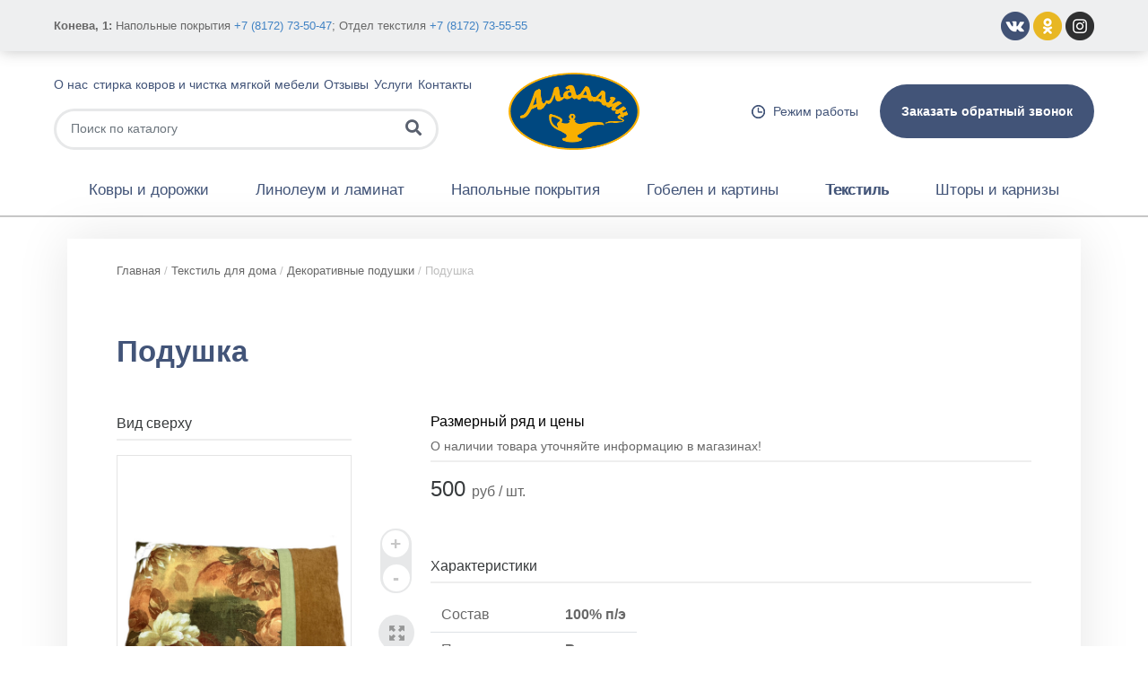

--- FILE ---
content_type: text/html; charset=UTF-8
request_url: https://xn--35-6kcaua2auw.xn--p1ai/catalog/tekstil-dlya-doma/dekorativnye-podushki/podushka-5
body_size: 9667
content:

<!DOCTYPE html>
<html lang="ru" dir="ltr">
  <head>
    <meta charset="utf-8" />
<link rel="canonical" href="https://xn--35-6kcaua2auw.xn--p1ai/catalog/tekstil-dlya-doma/dekorativnye-podushki/podushka-5" />
<meta name="yandex-verification" content="f2f6a5b5d11b4159" />
<meta name="google-site-verification" content="4bupt2Npb4QtabFTkhCQ08noQRk7enOjGANBUfiEVlg" />
<script>
      
        function getCookie(cname) {
          let name = cname + '=';
          let decodedCookie = decodeURIComponent(document.cookie);
          let ca = decodedCookie.split(';');
          let res = '';
          ca.forEach(function(elem) {
            let values = elem.split('=');
            let key = values[0].trim();
            if (key === cname) {
              res = values[1];
            }
          });
          return res;
        }
        let ga = getCookie('_ga');
        let ya = getCookie('_ym_uid');
        var _paq = _paq || [];
        var u = '/';
        var d = document;
        g = d.createElement('script');
        s = d.getElementsByTagName('script')[0];
        _paq.push(['setDocumentTitle', d.domain + '/' + d.title]);
        _paq.push(['setTrackerUrl', u + 's.html']);
        _paq.push(['setSiteId', '1']);
        _paq.push(['setCustomDimension', 2, 'Lyjj5ZjYXqQ-VxmxKF_5OQ']);
        _paq.push(['setCustomDimension', 1, ya]);
        _paq.push(['setCustomDimension', 3, ga]);
        _paq.push(['enableLinkTracking']);
        _paq.push(['trackPageView']);
        g.type = 'text/javascript';
        g.async = true;
        g.defer = true;
        g.src = u + 's.js';
        s.parentNode.insertBefore(g, s);
      </script>
<meta name="Generator" content="Drupal 9 (https://www.drupal.org); Commerce 2" />
<meta name="MobileOptimized" content="width" />
<meta name="HandheldFriendly" content="true" />
<meta name="viewport" content="width=device-width, initial-scale=1.0" />
<link rel="icon" href="/sites/default/files/favicon.png" type="image/png" />

    <meta http-equiv="x-ua-compatible" content="ie=edge">
    <title>Подушка | Аладдин</title>
    <link rel="stylesheet" media="all" href="/sites/default/files/css/css_qyW6OdfiPu_MFTDjHuTum8t89uqheW0Sm6eViJtbB5s.css" />
<link rel="stylesheet" media="all" href="/sites/default/files/css/css_OCsS8HFErCvRUhYG3gnpwhCz9vFRELvDYByPwMjKxrw.css" />
<link rel="stylesheet" media="print" href="/sites/default/files/css/css_kIUCMv0I93goSOpAgZDxaTjpxdQSv9AJFm8D6Tqk6vU.css" />
<link rel="stylesheet" media="all" href="/sites/default/files/css/css_Lxn2y8TrhkKOpri-SpW34U96Rd3SVHSyQSdowOWTaJw.css" />
<link rel="stylesheet" media="all" href="https://use.fontawesome.com/releases/v5.0.10/css/all.css" />
<link rel="stylesheet" media="all" href="/sites/default/files/css/css_8A-Wd34eivIaJR_8IzmU-jIpa6gkmfQ2llITNnzfDhw.css" />

    
  </head>
  <body class="not-front sidebar path-product">
    
      <div class="dialog-off-canvas-main-canvas" data-off-canvas-main-canvas>
    <div class="page-wrapper adaptive">

  <header id="header">

		
	<section id="header-info" class="collapse h-lg-up">
		<div class="container py-2">
			<div class="row">
				<div class="col-sm-12">
					<div class="line-header-info-adress">
						<span>
							<b>Конева, 1:</b>
						</br>Напольные покрытия:	&nbsp;
						<a href="tel:+78172735047">
							+7 (8172) 73-50-47</a>;</br>
					Отдел текстиля:	&nbsp;
					<a href="tel:+78172735555">
						+7 (8172) 73-55-55</a>;</span>
			</div>
			<button type="button" class="btn btn-sm btn-outline-primary " data-toggle="modal" data-target="#block-adaptive-form-callme">
				Заказать обратный звонок
			</button>
		</div>
	</div>
</div></section><section id="header-small" class="h-lg-up">
<div class="container-fluid clearfix pt-2">
	<div id="logo" class="logo logo-small float-left">
		<a href="/" title="Главная" rel="home">
			<img src="/themes/adaptive/images/logo.png" alt="Главная"/>
		</a>
	</div>
	<div class="nav-togglers">
  <button type="button" class="nav-toggler nav-menu float-right collapsed"
          data-toggle="collapse" data-target="#small-menu" aria-expanded="false">
    <span class="sr-only">Меню</span>
    <span></span>
    <span></span>
    <span></span>
  </button>
  <button type="button" class="nav-toggler nav-info float-right collapsed"
          data-toggle="collapse" data-target="#header-info" aria-expanded="false">
          <img src="/themes/adaptive/images/telephone.png" alt="">
  </button>
  <button type="button" class="nav-toggler nav-info float-right collapsed"
          data-toggle="collapse" data-target="#header-catalog-menu" aria-expanded="false">
          <img src="/themes/adaptive/images/mat.png" alt="">
  </button>
</div>
</div>
<div id="small-menu" class="container collapse">
	  <div class="region region-menu-small">
    <nav role="navigation" aria-labelledby="block-adaptive-menu-small-menu" id="block-adaptive-menu-small" class="block block-menu navigation menu--main">
            
  <h2 class="visually-hidden" id="block-adaptive-menu-small-menu">Основная навигация</h2>
  

        
              <ul class="nav nav-inline main-menu">
    
                <li class="menu-item">

        <a href="/o-komanii" class="nav-link">
                    О нас
        </a>

        
      </li>
                <li class="menu-item">

        <a href="/optovikam" class="nav-link">
                    стирка ковров и чистка мягкой мебели
        </a>

        
      </li>
                <li class="menu-item">

        <a href="/dostavka" class="nav-link">
                    Отзывы
        </a>

        
      </li>
                <li class="menu-item">

        <a href="/uslugi" class="nav-link">
                    Услуги
        </a>

        
      </li>
                <li class="menu-item">

        <a href="/kontakty" class="nav-link">
                    Контакты
        </a>

        
      </li>
        </ul>
  


  </nav>

  </div>

</div></section><section id="header-catalog-menu" class="collapse h-lg-up">
<div class="container py-2">
	  <div class="region region-header">
    <nav role="navigation" aria-labelledby="block-catalog-menu-menu" id="block-catalog-menu" class="block block-menu navigation menu--catalog">
            
  <h2 class="visually-hidden" id="block-catalog-menu-menu">Каталог</h2>
  

        
              <ul class="menu">
                    <li class="menu-item">
        <a href="/catalog/kovry-i-dorozhki" data-drupal-link-system-path="taxonomy/term/1">Ковры и дорожки</a>
              </li>
                <li class="menu-item">
        <a href="/catalog/linoleum-i-laminat" data-drupal-link-system-path="taxonomy/term/137">Линолеум и ламинат</a>
              </li>
                <li class="menu-item">
        <a href="/catalog/napolnye-pokrytiya" data-drupal-link-system-path="taxonomy/term/2">Напольные покрытия</a>
              </li>
                <li class="menu-item">
        <a href="/catalog/gobelenovyy-ray" data-drupal-link-system-path="taxonomy/term/4">Гобелен и картины</a>
              </li>
                <li class="menu-item">
        <a href="/catalog/tekstil" data-drupal-link-system-path="taxonomy/term/5">Текстиль</a>
              </li>
                <li class="menu-item">
        <a href="/catalog/shtory-i-karnizy" data-drupal-link-system-path="taxonomy/term/3">Шторы и карнизы</a>
              </li>
        </ul>
  


  </nav>

  </div>

</div></section><section id="header-full" class="h-md-down ">
<div class="line-header">
	<div class="container p-lg-0">
		<div class="row line-header-info justify-content-lg-between">
			<div class="col-xl-6 col-auto  ">
				<div class="line-header-info-adress" style="padding-top: 6px;">
					<span>
						<b>Конева, 1:</b>
						Напольные покрытия
						<a href="tel:+78172735047">+7 (8172) 73-50-47</a>; Отдел текстиля
						<a href="tel:+78172735555">+7 (8172) 73-55-55</a>
					</span>
				</div>
			</div>

			<div class="col-xl-2 col-auto align-items-right text-right">
				<a href="https://vk.com/tc_aladdin" target="_blank">
					<img src="/themes/adaptive/images/vk-header.png" alt=""></a>
				<a href="https://ok.ru/group/57226776608782" target="_blank">
					<img src="/themes/adaptive/images/ok-header.png" alt=""></a>
				<a href="https://www.instagram.com/aladdin_store35/" target="_blank">
					<img src="/themes/adaptive/images/instagram.png" alt=""></a>
			</div>
		</div>

	</div>
</div>
<div class="container p-lg-0">

	<div class="row pt-lg-4">
		<div class="col-5">
			  <div class="region region-menu-main">
    <nav role="navigation" aria-labelledby="block-adaptive-menu-main-menu" id="block-adaptive-menu-main" class="block block-menu navigation menu--main">
            
  <h2 class="visually-hidden" id="block-adaptive-menu-main-menu">Основная навигация</h2>
  

        
              <ul class="nav nav-inline main-menu">
    
                <li class="menu-item">

        <a href="/o-komanii" class="nav-link">
                    О нас
        </a>

        
      </li>
                <li class="menu-item">

        <a href="/optovikam" class="nav-link">
                    стирка ковров и чистка мягкой мебели
        </a>

        
      </li>
                <li class="menu-item">

        <a href="/dostavka" class="nav-link">
                    Отзывы
        </a>

        
      </li>
                <li class="menu-item">

        <a href="/uslugi" class="nav-link">
                    Услуги
        </a>

        
      </li>
                <li class="menu-item">

        <a href="/kontakty" class="nav-link">
                    Контакты
        </a>

        
      </li>
        </ul>
  


  </nav>

  </div>

			<form class="search" action="/search" method="GET">
				<div class="form-group m-0">
					<input type="text" name="title" class="form-control" placeholder="Поиск по каталогу" value=""/>
					<button type="submit">
						<i class="fa fa-search"></i>
					</button>
				</div>
			</form>
		</div>
		<div class="col-2 logo mr-auto">
			<a href="/" title="Главная" rel="home">
				<img src="/themes/adaptive/images/logo.png" alt="Главная"/>
			</a>
		</div>
		<div class="col-5 header-right-content">
			<span class="time-work">
				<a href="/kontakty">Режим работы</a>
			</span>
			<span class="phone">

				<button type="button" class="btn btn-sm btn-outline-primary ml-4" data-toggle="modal" data-target="#block-adaptive-form-callme">
					Заказать обратный звонок
				</button>

			</span>
		</div>
	</div>
</div>
<div class="nav-full">
	<div class="container">
		  <div class="region region-header">
    <nav role="navigation" aria-labelledby="block-catalog-menu-menu" id="block-catalog-menu" class="block block-menu navigation menu--catalog">
            
  <h2 class="visually-hidden" id="block-catalog-menu-menu">Каталог</h2>
  

        
              <ul class="menu">
                    <li class="menu-item">
        <a href="/catalog/kovry-i-dorozhki" data-drupal-link-system-path="taxonomy/term/1">Ковры и дорожки</a>
              </li>
                <li class="menu-item">
        <a href="/catalog/linoleum-i-laminat" data-drupal-link-system-path="taxonomy/term/137">Линолеум и ламинат</a>
              </li>
                <li class="menu-item">
        <a href="/catalog/napolnye-pokrytiya" data-drupal-link-system-path="taxonomy/term/2">Напольные покрытия</a>
              </li>
                <li class="menu-item">
        <a href="/catalog/gobelenovyy-ray" data-drupal-link-system-path="taxonomy/term/4">Гобелен и картины</a>
              </li>
                <li class="menu-item">
        <a href="/catalog/tekstil" data-drupal-link-system-path="taxonomy/term/5">Текстиль</a>
              </li>
                <li class="menu-item">
        <a href="/catalog/shtory-i-karnizy" data-drupal-link-system-path="taxonomy/term/3">Шторы и карнизы</a>
              </li>
        </ul>
  


  </nav>

  </div>

	</div>

</div></section></header>

  <section id="sys">
    <div class="container">
      <div class="row">
        <div class="col-md-12">
            <div class="region region-tabs">
    
  </div>

            <div class="region region-messages">
    <div data-drupal-messages-fallback class="hidden"></div>

  </div>

        </div>
      </div>
    </div>
  </section>

  
  <section id="main">
    <div class="container">
      <div class="row" id="main-content">
        
        <div class="col-md-12 py-4" id="content-area">
                      <div class="region region-content">
    <div id="block-adaptive-content" class="block block-system block-system-main-block">
  
    
      

<article class="product product-full">
  <div class="row">
    <div class="crumbs col-12">
      <div id="block-adaptive-breadcrumbs" class="block block-system block-system-breadcrumb-block">
  
    
        <nav class="breadcrumb" role="navigation" aria-labelledby="system-breadcrumb">
    <h2 id="system-breadcrumb" class="visually-hidden">Строка навигации</h2>
    <ol>
          <li>
                  <a href="/">Главная</a>
              </li>
          <li>
                  <a href="/catalog/tekstil">Текстиль для дома</a>
              </li>
          <li>
                  <a href="/catalog/tekstil/dekorativnye-podushki">Декоративные подушки</a>
              </li>
          <li>
                  Подушка
              </li>
        </ol>
  </nav>

  </div>

    </div>
    <div class="product-title col-12">
      <h1>Подушка</h1>
    </div>
  </div>
  <div class="row">
    <div class="col-sm-4">
      <div class="row">
        <div class="col-lg-10">
          <p class="block-title">Вид сверху</p>
          <div class="product-preview-image" style="overflow:hidden;">
            <div id="panzoom"><img id="productPreview1380" src="/sites/default/files/styles/full/public/2024-10/pNDu-9igZ6o.jpg?itok=ukOJI2vC" alt="" data-full="/sites/default/files/styles/full/public/2024-10/pNDu-9igZ6o.jpg?itok=ukOJI2vC"><a href="" class="product-colorbox colorbox cboxElement"></a>
            </div>
          </div>
        </div>
        <div class="col-lg-2">
          <div class="d-flex flex-wrap align-items-center h-100 pt-lg-0 pt-md-2">
            <div class="btn-group d-flex flex-lg-column justify-content-center align-items-center">
              <div class="zoom-group d-lg-block d-md-flex align-items-center">
                <a class="btn zoom-btn zoom-in mb-lg-2 mr-lg-0 mr-md-3">+</a>
                <a class="btn zoom-btn zoom-out ">-</a>

              </div>
              <a href="" class="btn zoom-full mt-lg-4 colorbox cboxElement">

              </a>
            </div>
          </div>
        </div>
      </div>
    </div>
    <div class="col-sm-8">
      <h4 class="cost-header">Размерный ряд и цены</h4>
      <p class="block-title cost-header-annotation">О наличии товара уточняйте информацию в магазинах!</p>
      <div class="product__wrapper">
        <h3>
          <span id="productCost1380">500</span>
          <span class="currency ">руб
          <span id="productCurrency1380" >
                         / шт.
                    </span> </span>
        </h3>

        
      </div>

      
      
            
      <div class="parameters mt-5">
          <p class="block-title">Характеристики</p>
          <table class="table table-bordered">
            <tbody><tr>
                  <td>Состав</td>
                  <td>100% п/э</td>
                </tr><tr>
                  <td>Производитель</td>
                  <td>Россия</td>
                </tr></tbody>
          </table>
        </div></div>
  </div>

  </article>

  </div>

  </div>

        </div>
      </div>
    </div>
  </section>

  
  
        <div class="slider-analog-product">
    <div class="container">
      <h2>Возможно вы ищете этот товар?</h2>
          <div class="views-element-container block block-views block-views-blockrelated-products-looking-for-this-product" id="block-views-block-related-products-looking-for-this-product">
  
    
      <div><div class="view view-related-products view-id-related_products view-display-id-looking_for_this_product js-view-dom-id-4c39b29b826488e5e777d5eb4ab08e893fe77f309ffbaead14a8a4a5b6fd78f0">
  
    
      
      <div class="view-content">
          <div class="views-row"><article class="product-teaser">
  <div class="product-teaser-overlay"></div>
  <div class="product-teaser-first">
    <div class="product-preview-image" style="overflow:hidden;"><a href="/catalog/tekstil-dlya-doma/dekorativnye-podushki/podushka">
          <a href="/catalog/tekstil-dlya-doma/dekorativnye-podushki/podushka">
            <img id="productPreview1374" src="/sites/default/files/styles/product_teaser/public/2024-10/M39OwV26SGQ.jpg?itok=h8OJ5qgB" alt="" data-full="/sites/default/files/styles/product_teaser/public/2024-10/M39OwV26SGQ.jpg?itok=h8OJ5qgB">
          </a>
        </a>
          </div>
    <div class="product-title col-12 mx-auto">
      <h2>
        <a href="/catalog/tekstil-dlya-doma/dekorativnye-podushki/podushka">
          Подушка
        </a>
      </h2>
    </div>
    <h3 class="cost">
      <span id="productCost1374">500</span>
      <span class="currency ">руб
      <span id="productCurrency1374" >
                 / шт.
            </span> </span>
    </h3>
  </div>

  <div class="product-teaser-second">
        
        
  </div>

</article>
</div>
    <div class="views-row"><article class="product-teaser">
  <div class="product-teaser-overlay"></div>
  <div class="product-teaser-first">
    <div class="product-preview-image" style="overflow:hidden;"><a href="/catalog/tekstil-dlya-doma/dekorativnye-podushki/podushka-0">
          <a href="/catalog/tekstil-dlya-doma/dekorativnye-podushki/podushka-0">
            <img id="productPreview1375" src="/sites/default/files/styles/product_teaser/public/2024-10/mcG3D1QRRGU.jpg?itok=yJPxYOPk" alt="" data-full="/sites/default/files/styles/product_teaser/public/2024-10/mcG3D1QRRGU.jpg?itok=yJPxYOPk">
          </a>
        </a>
          </div>
    <div class="product-title col-12 mx-auto">
      <h2>
        <a href="/catalog/tekstil-dlya-doma/dekorativnye-podushki/podushka-0">
          Подушка
        </a>
      </h2>
    </div>
    <h3 class="cost">
      <span id="productCost1375">700</span>
      <span class="currency ">руб
      <span id="productCurrency1375" >
                 / шт.
            </span> </span>
    </h3>
  </div>

  <div class="product-teaser-second">
        
        
  </div>

</article>
</div>
    <div class="views-row"><article class="product-teaser">
  <div class="product-teaser-overlay"></div>
  <div class="product-teaser-first">
    <div class="product-preview-image" style="overflow:hidden;"><a href="/catalog/tekstil-dlya-doma/dekorativnye-podushki/podushka-1">
          <a href="/catalog/tekstil-dlya-doma/dekorativnye-podushki/podushka-1">
            <img id="productPreview1376" src="/sites/default/files/styles/product_teaser/public/2024-10/QJ5IRdQJMl4.jpg?itok=-pT3jNY_" alt="" data-full="/sites/default/files/styles/product_teaser/public/2024-10/QJ5IRdQJMl4.jpg?itok=-pT3jNY_">
          </a>
        </a>
          </div>
    <div class="product-title col-12 mx-auto">
      <h2>
        <a href="/catalog/tekstil-dlya-doma/dekorativnye-podushki/podushka-1">
          Подушка
        </a>
      </h2>
    </div>
    <h3 class="cost">
      <span id="productCost1376">700</span>
      <span class="currency ">руб
      <span id="productCurrency1376" >
                 / шт.
            </span> </span>
    </h3>
  </div>

  <div class="product-teaser-second">
        
                        <div class="sizes text-left">
        <p class="sizes-title">
          Размер:
                      
              <a class="productSizeSwitcher checked" data-cur="шт."
                data-pid="1376" data-cost="700">
                45*45 см
              </a>
                  </p>
      </div>
    
  </div>

</article>
</div>
    <div class="views-row"><article class="product-teaser">
  <div class="product-teaser-overlay"></div>
  <div class="product-teaser-first">
    <div class="product-preview-image" style="overflow:hidden;"><a href="/catalog/tekstil-dlya-doma/dekorativnye-podushki/podushka-2">
          <img id="productPreview1377" src="/sites/default/files/styles/product_catalog_teaser/public/fields/2024/WiwIsrMQowc.jpg?itok=sMbhptO3" alt="" data-full="/sites/default/files/styles/product_catalog_teaser/public/fields/2024/WiwIsrMQowc.jpg?itok=sMbhptO3">
        </a>    </div>
    <div class="product-title col-12 mx-auto">
      <h2>
        <a href="/catalog/tekstil-dlya-doma/dekorativnye-podushki/podushka-2">
          Подушка
        </a>
      </h2>
    </div>
    <h3 class="cost">
      <span id="productCost1377">700</span>
      <span class="currency ">руб
      <span id="productCurrency1377" >
                 / шт.
            </span> </span>
    </h3>
  </div>

  <div class="product-teaser-second">
          <div class="colors text-left">
        <span class="block-title"><span>Цвета:
          </span>
        </span>
        <div>            <a class="productColorSwitcher col-3 p-0 text-center checked" data-pid="1377" data-medium="/sites/default/files/styles/product_color_medium/public/fields/2024/WiwIsrMQowc.jpg?itok=QnrF6pKN" data-full="/sites/default/files/styles/product_catalog_teaser/public/fields/2024/WiwIsrMQowc.jpg?itok=sMbhptO3">
              <img src="/sites/default/files/styles/product_color_small/public/fields/2024/WiwIsrMQowc.jpg?itok=B0BdxQsb" alt=""/>
            </a>            <a class="productColorSwitcher col-3 p-0 text-center" data-pid="1377" data-medium="/sites/default/files/styles/product_color_medium/public/fields/2024/QJJonKmo-4M.jpg?itok=T9Eyaj-c" data-full="/sites/default/files/styles/product_catalog_teaser/public/fields/2024/QJJonKmo-4M.jpg?itok=ZLy8xKBh">
              <img src="/sites/default/files/styles/product_color_small/public/fields/2024/QJJonKmo-4M.jpg?itok=88TZ5ljg" alt=""/>
            </a>            <a class="productColorSwitcher col-3 p-0 text-center" data-pid="1377" data-medium="" data-full="">
              <img src="" alt=""/>
            </a></div>
      </div>
        
                        <div class="sizes text-left">
        <p class="sizes-title">
          Размер:
                      
              <a class="productSizeSwitcher checked" data-cur="шт."
                data-pid="1377" data-cost="700">
                45*45 см
              </a>
                  </p>
      </div>
    
  </div>

</article>
</div>
    <div class="views-row"><article class="product-teaser">
  <div class="product-teaser-overlay"></div>
  <div class="product-teaser-first">
    <div class="product-preview-image" style="overflow:hidden;"><a href="/catalog/tekstil-dlya-doma/dekorativnye-podushki/podushka-3">
          <a href="/catalog/tekstil-dlya-doma/dekorativnye-podushki/podushka-3">
            <img id="productPreview1378" src="/sites/default/files/styles/product_teaser/public/2024-10/Kexmyz-_9mk.jpg?itok=OhcN6o1b" alt="" data-full="/sites/default/files/styles/product_teaser/public/2024-10/Kexmyz-_9mk.jpg?itok=OhcN6o1b">
          </a>
        </a>
          </div>
    <div class="product-title col-12 mx-auto">
      <h2>
        <a href="/catalog/tekstil-dlya-doma/dekorativnye-podushki/podushka-3">
          Подушка
        </a>
      </h2>
    </div>
    <h3 class="cost">
      <span id="productCost1378">700</span>
      <span class="currency ">руб
      <span id="productCurrency1378" >
                 / шт.
            </span> </span>
    </h3>
  </div>

  <div class="product-teaser-second">
        
                        <div class="sizes text-left">
        <p class="sizes-title">
          Размер:
                      
              <a class="productSizeSwitcher checked" data-cur="шт."
                data-pid="1378" data-cost="700">
                45*45 см
              </a>
                  </p>
      </div>
    
  </div>

</article>
</div>
    <div class="views-row"><article class="product-teaser">
  <div class="product-teaser-overlay"></div>
  <div class="product-teaser-first">
    <div class="product-preview-image" style="overflow:hidden;"><a href="/catalog/tekstil-dlya-doma/dekorativnye-podushki/podushka-4">
          <a href="/catalog/tekstil-dlya-doma/dekorativnye-podushki/podushka-4">
            <img id="productPreview1379" src="/sites/default/files/styles/product_teaser/public/2024-10/XSqn7dCEGp4.jpg?itok=xMniYe-w" alt="" data-full="/sites/default/files/styles/product_teaser/public/2024-10/XSqn7dCEGp4.jpg?itok=xMniYe-w">
          </a>
        </a>
          </div>
    <div class="product-title col-12 mx-auto">
      <h2>
        <a href="/catalog/tekstil-dlya-doma/dekorativnye-podushki/podushka-4">
          Подушка
        </a>
      </h2>
    </div>
    <h3 class="cost">
      <span id="productCost1379">500</span>
      <span class="currency ">руб
      <span id="productCurrency1379" >
                 / шт.
            </span> </span>
    </h3>
  </div>

  <div class="product-teaser-second">
        
        
  </div>

</article>
</div>
    <div class="views-row"><article class="product-teaser">
  <div class="product-teaser-overlay"></div>
  <div class="product-teaser-first">
    <div class="product-preview-image" style="overflow:hidden;"><a href="/catalog/tekstil-dlya-doma/dekorativnye-podushki/podushka-6">
          <a href="/catalog/tekstil-dlya-doma/dekorativnye-podushki/podushka-6">
            <img id="productPreview1381" src="/sites/default/files/styles/product_teaser/public/2024-10/K5tdXnZqHK4%20%281%29.jpg?itok=1UkIZm1k" alt="" data-full="/sites/default/files/styles/product_teaser/public/2024-10/K5tdXnZqHK4%20%281%29.jpg?itok=1UkIZm1k">
          </a>
        </a>
          </div>
    <div class="product-title col-12 mx-auto">
      <h2>
        <a href="/catalog/tekstil-dlya-doma/dekorativnye-podushki/podushka-6">
          Подушка
        </a>
      </h2>
    </div>
    <h3 class="cost">
      <span id="productCost1381">500</span>
      <span class="currency ">руб
      <span id="productCurrency1381" >
                 / шт.
            </span> </span>
    </h3>
  </div>

  <div class="product-teaser-second">
        
        
  </div>

</article>
</div>
    <div class="views-row"><article class="product-teaser">
  <div class="product-teaser-overlay"></div>
  <div class="product-teaser-first">
    <div class="product-preview-image" style="overflow:hidden;"><a href="/catalog/tekstil-dlya-doma/dekorativnye-podushki/podushka-7">
          <a href="/catalog/tekstil-dlya-doma/dekorativnye-podushki/podushka-7">
            <img id="productPreview1382" src="/sites/default/files/styles/product_teaser/public/2024-10/1tFyheE5gQU.jpg?itok=VVWB4B0O" alt="" data-full="/sites/default/files/styles/product_teaser/public/2024-10/1tFyheE5gQU.jpg?itok=VVWB4B0O">
          </a>
        </a>
          </div>
    <div class="product-title col-12 mx-auto">
      <h2>
        <a href="/catalog/tekstil-dlya-doma/dekorativnye-podushki/podushka-7">
          Подушка
        </a>
      </h2>
    </div>
    <h3 class="cost">
      <span id="productCost1382">500</span>
      <span class="currency ">руб
      <span id="productCurrency1382" >
                 / шт.
            </span> </span>
    </h3>
  </div>

  <div class="product-teaser-second">
        
                        <div class="sizes text-left">
        <p class="sizes-title">
          Размер:
                      
              <a class="productSizeSwitcher checked" data-cur="шт."
                data-pid="1382" data-cost="500">
                45*45 см
              </a>
                  </p>
      </div>
    
  </div>

</article>
</div>
    <div class="views-row"><article class="product-teaser">
  <div class="product-teaser-overlay"></div>
  <div class="product-teaser-first">
    <div class="product-preview-image" style="overflow:hidden;"><a href="/catalog/tekstil-dlya-doma/dekorativnye-podushki/podushka-8">
          <img id="productPreview1383" src="/sites/default/files/styles/product_catalog_teaser/public/fields/2024/5HQtXsR62CE%20%281%29.jpg?itok=sWvH7ZMr" alt="" data-full="/sites/default/files/styles/product_catalog_teaser/public/fields/2024/5HQtXsR62CE%20%281%29.jpg?itok=sWvH7ZMr">
        </a>    </div>
    <div class="product-title col-12 mx-auto">
      <h2>
        <a href="/catalog/tekstil-dlya-doma/dekorativnye-podushki/podushka-8">
          Подушка
        </a>
      </h2>
    </div>
    <h3 class="cost">
      <span id="productCost1383">500</span>
      <span class="currency ">руб
      <span id="productCurrency1383" >
                 / шт.
            </span> </span>
    </h3>
  </div>

  <div class="product-teaser-second">
          <div class="colors text-left">
        <span class="block-title"><span>Цвета:
          </span>
        </span>
        <div>            <a class="productColorSwitcher col-3 p-0 text-center checked" data-pid="1383" data-medium="/sites/default/files/styles/product_color_medium/public/fields/2024/5HQtXsR62CE%20%281%29.jpg?itok=solBPwVM" data-full="/sites/default/files/styles/product_catalog_teaser/public/fields/2024/5HQtXsR62CE%20%281%29.jpg?itok=sWvH7ZMr">
              <img src="/sites/default/files/styles/product_color_small/public/fields/2024/5HQtXsR62CE%20%281%29.jpg?itok=_JBbDJ2N" alt=""/>
            </a>            <a class="productColorSwitcher col-3 p-0 text-center" data-pid="1383" data-medium="/sites/default/files/styles/product_color_medium/public/fields/2024/IJcQ9SRTfXs.jpg?itok=RggMtSuB" data-full="/sites/default/files/styles/product_catalog_teaser/public/fields/2024/IJcQ9SRTfXs.jpg?itok=fotQsFqB">
              <img src="/sites/default/files/styles/product_color_small/public/fields/2024/IJcQ9SRTfXs.jpg?itok=Lx9b01AU" alt=""/>
            </a>            <a class="productColorSwitcher col-3 p-0 text-center" data-pid="1383" data-medium="/sites/default/files/styles/product_color_medium/public/fields/2024/Q0Lj6N4QimI.jpg?itok=F4V7qmrz" data-full="/sites/default/files/styles/product_catalog_teaser/public/fields/2024/Q0Lj6N4QimI.jpg?itok=MF1MpGQ0">
              <img src="/sites/default/files/styles/product_color_small/public/fields/2024/Q0Lj6N4QimI.jpg?itok=7oKgxZp2" alt=""/>
            </a>            <a class="productColorSwitcher col-3 p-0 text-center" data-pid="1383" data-medium="/sites/default/files/styles/product_color_medium/public/fields/2024/LBlgAS88Dqc.jpg?itok=WabtF2C3" data-full="/sites/default/files/styles/product_catalog_teaser/public/fields/2024/LBlgAS88Dqc.jpg?itok=Ad8smpNq">
              <img src="/sites/default/files/styles/product_color_small/public/fields/2024/LBlgAS88Dqc.jpg?itok=BFnXx0Ga" alt=""/>
            </a>            <a class="productColorSwitcher col-3 p-0 text-center" data-pid="1383" data-medium="/sites/default/files/styles/product_color_medium/public/fields/2024/FdPJO5xQaUw.jpg?itok=Ineb8ys6" data-full="/sites/default/files/styles/product_catalog_teaser/public/fields/2024/FdPJO5xQaUw.jpg?itok=rV-Y_jJO">
              <img src="/sites/default/files/styles/product_color_small/public/fields/2024/FdPJO5xQaUw.jpg?itok=D8k4OAhi" alt=""/>
            </a></div>
      </div>
        
        
  </div>

</article>
</div>
    <div class="views-row"><article class="product-teaser">
  <div class="product-teaser-overlay"></div>
  <div class="product-teaser-first">
    <div class="product-preview-image" style="overflow:hidden;"><a href="/catalog/tekstil-dlya-doma/dekorativnye-podushki/podushka-9">
          <a href="/catalog/tekstil-dlya-doma/dekorativnye-podushki/podushka-9">
            <img id="productPreview1384" src="/sites/default/files/styles/product_teaser/public/2024-10/8XoaTd-s_FE.jpg?itok=FQz_-dm9" alt="" data-full="/sites/default/files/styles/product_teaser/public/2024-10/8XoaTd-s_FE.jpg?itok=FQz_-dm9">
          </a>
        </a>
          </div>
    <div class="product-title col-12 mx-auto">
      <h2>
        <a href="/catalog/tekstil-dlya-doma/dekorativnye-podushki/podushka-9">
          Подушка
        </a>
      </h2>
    </div>
    <h3 class="cost">
      <span id="productCost1384">500</span>
      <span class="currency ">руб
      <span id="productCurrency1384" >
                 / шт.
            </span> </span>
    </h3>
  </div>

  <div class="product-teaser-second">
        
        
  </div>

</article>
</div>
    <div class="views-row"><article class="product-teaser">
  <div class="product-teaser-overlay"></div>
  <div class="product-teaser-first">
    <div class="product-preview-image" style="overflow:hidden;"><a href="/catalog/tekstil-dlya-doma/dekorativnye-podushki/podushka-10">
          <img id="productPreview1388" src="/sites/default/files/styles/product_catalog_teaser/public/fields/2024/A2ZV95go77k.jpg?itok=evjgbfi_" alt="" data-full="/sites/default/files/styles/product_catalog_teaser/public/fields/2024/A2ZV95go77k.jpg?itok=evjgbfi_">
        </a>    </div>
    <div class="product-title col-12 mx-auto">
      <h2>
        <a href="/catalog/tekstil-dlya-doma/dekorativnye-podushki/podushka-10">
          Подушка
        </a>
      </h2>
    </div>
    <h3 class="cost">
      <span id="productCost1388">700</span>
      <span class="currency ">руб
      <span id="productCurrency1388" >
                 / шт.
            </span> </span>
    </h3>
  </div>

  <div class="product-teaser-second">
          <div class="colors text-left">
        <span class="block-title"><span>Цвета:
          </span>
        </span>
        <div>            <a class="productColorSwitcher col-3 p-0 text-center checked" data-pid="1388" data-medium="/sites/default/files/styles/product_color_medium/public/fields/2024/A2ZV95go77k.jpg?itok=rwc5N8Pb" data-full="/sites/default/files/styles/product_catalog_teaser/public/fields/2024/A2ZV95go77k.jpg?itok=evjgbfi_">
              <img src="/sites/default/files/styles/product_color_small/public/fields/2024/A2ZV95go77k.jpg?itok=xmx-JBCg" alt=""/>
            </a>            <a class="productColorSwitcher col-3 p-0 text-center" data-pid="1388" data-medium="/sites/default/files/styles/product_color_medium/public/fields/2024/UhoUFDL74cY.jpg?itok=DrItjDke" data-full="/sites/default/files/styles/product_catalog_teaser/public/fields/2024/UhoUFDL74cY.jpg?itok=4cRZxCse">
              <img src="/sites/default/files/styles/product_color_small/public/fields/2024/UhoUFDL74cY.jpg?itok=SgO6DtoT" alt=""/>
            </a>            <a class="productColorSwitcher col-3 p-0 text-center" data-pid="1388" data-medium="/sites/default/files/styles/product_color_medium/public/fields/2024/ykcaWkwL7ok.jpg?itok=hMf8wdmq" data-full="/sites/default/files/styles/product_catalog_teaser/public/fields/2024/ykcaWkwL7ok.jpg?itok=TWQ2twJO">
              <img src="/sites/default/files/styles/product_color_small/public/fields/2024/ykcaWkwL7ok.jpg?itok=tUq6dPNX" alt=""/>
            </a></div>
      </div>
        
        
  </div>

</article>
</div>
    <div class="views-row"><article class="product-teaser">
  <div class="product-teaser-overlay"></div>
  <div class="product-teaser-first">
    <div class="product-preview-image" style="overflow:hidden;"><a href="/catalog/tekstil-dlya-doma/dekorativnye-podushki/podushka-interernaya-0">
          <a href="/catalog/tekstil-dlya-doma/dekorativnye-podushki/podushka-interernaya-0">
            <img id="productPreview1389" src="/sites/default/files/styles/product_teaser/public/2024-10/MUtbxNwRMLc.jpg?itok=VmQj6nuS" alt="" data-full="/sites/default/files/styles/product_teaser/public/2024-10/MUtbxNwRMLc.jpg?itok=VmQj6nuS">
          </a>
        </a>
          </div>
    <div class="product-title col-12 mx-auto">
      <h2>
        <a href="/catalog/tekstil-dlya-doma/dekorativnye-podushki/podushka-interernaya-0">
          Подушка интерьерная
        </a>
      </h2>
    </div>
    <h3 class="cost">
      <span id="productCost1389">700</span>
      <span class="currency ">руб
      <span id="productCurrency1389" >
                 / шт.
            </span> </span>
    </h3>
  </div>

  <div class="product-teaser-second">
        
                        <div class="sizes text-left">
        <p class="sizes-title">
          Размер:
                      
              <a class="productSizeSwitcher checked" data-cur="шт."
                data-pid="1389" data-cost="700">
                45*45
              </a>
                  </p>
      </div>
    
  </div>

</article>
</div>

    </div>
  
          </div>
</div>

  </div>

    </div>

  </div>
    <div class="footer-block">
      <div class="region region-footer">
    <div id="block-textile" class="block block-block-content block-block-content8d447a62-f971-4e26-b818-233d9691f6fe">
  
    
    <div class="container container-block">
    <div class="row justify-content-center">
      <div class="col-lg-8 col-md-9">
          
            <div class="clearfix text-formatted field field--name-body field--type-text-with-summary field--label-hidden field__item"><h2><span><span>Не нашли подходящую расцветку или размер текстиля</span></span>?</h2>
<h3><span><span>Оставьте заявку, и мы быстро решим этот вопрос.</span></span></h3>
</div>
      
      </div>
      <div class="col-lg-4 col-md-3 d-flex justify-content-center align-items-center">
        <button type="button" class="btn btn-sm btn-outline-primary ml-4" data-toggle="modal" data-target="#block-adaptive-form-callme">
            Оставить заявку
          </button>
      </div>
    </div>

  </div>

  </div>

  </div>

  </div>
  <footer id="footer">
  <div class="container">
    <div class="row align-items-center">

                  
      <div class="col-lg-4 col-md-6 col-12 py-3 text-md-left text-center">
        <span class="copy">
          <a href="https://xn--35-6kcaua2auw.xn--p1ai/user/login">©</a>
          Сеть магазинов «Аладдин», 2026
        </span>
	  </div>
	  <div class="col-lg-4 col-md-6 col-12 py-3 align-items-center text-center">
        <span>
          <a href="https://vk.com/tc_aladdin" target="_blank" > <img src="/themes/adaptive/images/vk-footer.png" width="32" height="32" alt=""></a>
		  <a href="https://ok.ru/group/57226776608782" target="_blank" > <img src="/themes/adaptive/images/ok-footer.png" width="32" height="32" alt=""></a>
		  <a href="https://www.instagram.com/aladdin_store35/" target="_blank" > <img src="/themes/adaptive/images/instagram-footer.png" width="32" height="32" alt=""></a>
        </span>
	  </div>
	  <div class="col-lg-4 col-md-6 col-12 py-3 text-md-right text-center">
	    <div class="synapse">
          <span class="copy" title="Создание и продвижение сайтов">
            <img class="logo" alt="Синапс" src="/themes/adaptive/images/synapse-logo-w.svg"/> —
            <a href="https://www.synapse-studio.ru/usluga/web?utm_source=client" target="_blank" class="link">
              <i>Поддержка сайта</i>
            </a>
          </span>
        </div>
      </div>
    </div>
  </div>
</footer>
</div>
  <div class="region region-bottom">
    <div class="modal fade" id="block-adaptive-form-product" tabindex="-1" role="dialog" aria-labelledby="ProductOrderLabel" aria-hidden="true">
  <div class="modal-dialog" role="document">
    <div class="contact-message-product-form contact-message-form contact-form block modal-content block-contact-block" data-user-info-from-browser data-drupal-selector="contact-message-product-form">
      <div class="modal-header">
        
                  <h4 id="ProductOrderLabel" class="modal-title">Заказать товар</h4>
                
        <button type="button" class="close" data-dismiss="modal" aria-label="Close">
          <span aria-hidden="true">&times;</span>
        </button>
      </div>
      <div class="modal-body">
                  <div id="contact_ajax_contact_message_product_form"><form action="/catalog/tekstil-dlya-doma/dekorativnye-podushki/podushka-5" method="post" id="contact-message-product-form" accept-charset="UTF-8">
  <div class="field--type-entity-reference field--name-field-ref-product field--widget-entity-reference-autocomplete js-form-wrapper form-wrapper" data-drupal-selector="edit-field-ref-product-wrapper" id="edit-field-ref-product-wrapper">      <div class="js-form-item form-item js-form-type-entity-autocomplete form-type-entity-autocomplete js-form-item-field-ref-product-0-target-id form-item-field-ref-product-0-target-id">
      <label for="edit-field-ref-product-0-target-id">Товар</label>
        
<input data-drupal-selector="edit-field-ref-product-0-target-id" class="form-autocomplete form-text form-control" data-autocomplete-path="/entity_reference_autocomplete/commerce_product/default%3Acommerce_product/8oMfrUCJzRDsMjVqM-eQZx0jWIAiXFPTgtrQmZCQAKg" type="text" id="edit-field-ref-product-0-target-id" name="field_ref_product[0][target_id]" value="" size="60" maxlength="1024" placeholder="" />

        </div>

  </div>

<input autocomplete="off" data-drupal-selector="form-b97f2djirxtyjj6tjisdx3xezmsuue917fdob63euu4" type="hidden" name="form_build_id" value="form-b97f2dJirxtyjJ6tJiSDx3XEzmSUuE917FDob63euu4" class="form-control" />

<input data-drupal-selector="edit-contact-message-product-form" type="hidden" name="form_id" value="contact_message_product_form" class="form-control" />
<div class="field--type-string field--name-field-form-phone field--widget-string-textfield js-form-wrapper form-wrapper" data-drupal-selector="edit-field-form-phone-wrapper" id="edit-field-form-phone-wrapper">      <div class="js-form-item form-item js-form-type-textfield form-type-textfield js-form-item-field-form-phone-0-value form-item-field-form-phone-0-value">
      <label for="edit-field-form-phone-0-value" class="js-form-required form-required">Phone</label>
        
<input class="js-text-full text-full form-text required form-control" data-drupal-selector="edit-field-form-phone-0-value" type="text" id="edit-field-form-phone-0-value" name="field_form_phone[0][value]" value="" size="40" maxlength="255" placeholder="phone" required="required" aria-required="true" />

        </div>

  </div>
<div data-drupal-selector="edit-actions" class="form-actions js-form-wrapper form-wrapper" id="edit-actions">
<input data-drupal-selector="edit-submit" type="submit" id="edit-submit" name="op" value="Order" class="button button--primary js-form-submit form-submit synbtn btn-primary" />
</div>

</form>
</div>
              </div>
    </div>
  </div>
</div>

<div class="modal fade" id="block-adaptive-form-callme" tabindex="-1" role="dialog" aria-labelledby="CallMeLabel" aria-hidden="true">
  <div class="modal-dialog" role="document">
    <div class="contact-message-callback-form contact-message-form contact-form block modal-content block-contact-block" data-user-info-from-browser data-drupal-selector="contact-message-callback-form">
      <div class="modal-header">
        <button type="button" class="close" data-dismiss="modal" aria-label="Close">
          <span aria-hidden="true">&times;</span>
        </button>
        
                  <h4 id="CallMeLabel" class="modal-title">Заказать бесплатный звонок!</h4>
                
		<p class="align-center"> Мы перезвоним Вам в будние дни с 10:00 до 18:00. </p>
      </div>
      <div class="modal-body">
                  <div id="contact_ajax_contact_message_callback_form"><form action="/catalog/tekstil-dlya-doma/dekorativnye-podushki/podushka-5" method="post" id="contact-message-callback-form" accept-charset="UTF-8">
  <div class="field--type-string field--name-field-form-name field--widget-string-textfield js-form-wrapper form-wrapper" data-drupal-selector="edit-field-form-name-wrapper" id="edit-field-form-name-wrapper">      <div class="js-form-item form-item js-form-type-textfield form-type-textfield js-form-item-field-form-name-0-value form-item-field-form-name-0-value">
      <label for="edit-field-form-name-0-value" class="js-form-required form-required">Ваше имя</label>
        
<input class="js-text-full text-full form-text required form-control" data-drupal-selector="edit-field-form-name-0-value" type="text" id="edit-field-form-name-0-value" name="field_form_name[0][value]" value="" size="60" maxlength="255" placeholder="Ваше имя" required="required" aria-required="true" />

        </div>

  </div>

<input autocomplete="off" data-drupal-selector="form-k9vqhwz4g0hgsvnl5o2cjh41bgflynx6ccqppme-ym4" type="hidden" name="form_build_id" value="form-k9vQhwz4g0hgsVNL5O2CJh41bGFLYNx6CcQpPMe-Ym4" class="form-control" />

<input data-drupal-selector="edit-contact-message-callback-form" type="hidden" name="form_id" value="contact_message_callback_form" class="form-control" />
<div class="field--type-string field--name-field-form-phone field--widget-string-textfield js-form-wrapper form-wrapper" data-drupal-selector="edit-field-form-phone-wrapper" id="edit-field-form-phone-wrapper--2">      <div class="js-form-item form-item js-form-type-textfield form-type-textfield js-form-item-field-form-phone-0-value form-item-field-form-phone-0-value">
      <label for="edit-field-form-phone-0-value--2" class="js-form-required form-required">Телефон</label>
        
<input class="js-text-full text-full form-text required form-control" data-drupal-selector="edit-field-form-phone-0-value" type="text" id="edit-field-form-phone-0-value--2" name="field_form_phone[0][value]" value="" size="60" maxlength="255" placeholder="Ваш телефон" required="required" aria-required="true" />

        </div>

  </div>
<div class="field--type-list-string field--name-field-otdel field--widget-options-select js-form-wrapper form-wrapper" data-drupal-selector="edit-field-otdel-wrapper" id="edit-field-otdel-wrapper"><div class="js-form-item form-item js-form-type-select form-type-select js-form-item-field-otdel form-item-field-otdel">
      <label for="edit-field-otdel" class="js-form-required form-required">Отдел</label>
        <select data-drupal-selector="edit-field-otdel" id="edit-field-otdel" name="field_otdel" class="form-select required form-control" required="required" aria-required="true"><option value="_none">- Выберите значение -</option><option value="Отдел текстиля">Отдел текстиля</option><option value="Отдел напольных покрытий">Отдел напольных покрытий</option></select>
        </div>
</div>
<div data-drupal-selector="edit-actions" class="form-actions js-form-wrapper form-wrapper" id="edit-actions--2">
<input data-drupal-selector="edit-submit" type="submit" id="edit-submit--2" name="op" value="Заказать звонок!" class="button button--primary js-form-submit form-submit synbtn btn-primary" />
</div>

</form>
</div>
              </div>
    </div>
  </div>
</div>

<div class="modal fade ordder" id="block-modal-order" tabindex="-1"
     role="dialog" aria-labelledby="CallMeLabel" aria-hidden="true">
  <div class="modal-dialog" role="document">
    <div class="block modal-content block-block-content block-block-content822a5366-6a0b-4b41-a4db-19a1dbef98c7 order-modal">
      <div class="modal-header">
        
        
        <button type="button" class="close" data-dismiss="modal" aria-label="Close">
          <span aria-hidden="true">&times;</span>
        </button>
      </div>
      <div class="modal-body">
                   
            <div class="clearfix text-formatted field field--name-body field--type-text-with-summary field--label-hidden field__item"><p class="order-modal__promo">Оплатить товар и узнать подробности можно по тел.: <a href="8(8172)73-50-47">8(8172)73-50-47</a></p>
<p class="order-modal__text">Звоните, наш менеджер проконсультирует вас по всем вопросам.</p>
</div>
      
              </div>
    </div>
  </div>
</div>

  </div>


  </div>

    <script type='text/javascript'>(function(w,d,s,l,i){w[l]=w[l]||[];w[l].push({'gtm.start':
        new Date().getTime(),event:'gtm.js'});var f=d.getElementsByTagName(s)[0],
        j=d.createElement(s),dl=l!='dataLayer'?'&amp;l='+l:'';j.async=true;j.src=
        '//www.googletagmanager.com/gtm.js?id='+i+dl;f.parentNode.insertBefore(j,f);
        })(window,document,'script','dataLayer','GTM-KR2CVCF');
</script>
    <div id="synapse-custom-ajax-cover"></div>
    <script type="application/json" data-drupal-selector="drupal-settings-json">{"path":{"baseUrl":"\/","scriptPath":null,"pathPrefix":"","currentPath":"product\/1380","currentPathIsAdmin":false,"isFront":false,"currentLanguage":"ru"},"pluralDelimiter":"\u0003","suppressDeprecationErrors":true,"ajaxPageState":{"libraries":"adaptive\/adaptive.bootstrap,adaptive\/adaptive.faicons,adaptive\/adaptive.print,adaptive\/adaptive.slider,adaptive\/adaptive.theme,alladin_catalog\/alladin_catalog.catalogProduct,classy\/base,classy\/messages,colorbox\/colorbox,colorbox\/default,core\/drupal.autocomplete,core\/drupal.form,core\/internal.jquery.form,core\/normalize,system\/base,views\/views.ajax,views\/views.module","theme":"adaptive","theme_token":null},"ajaxTrustedUrl":{"form_action_p_pvdeGsVG5zNF_XLGPTvYSKCf43t8qZYSwcfZl2uzM":true,"\/catalog\/tekstil-dlya-doma\/dekorativnye-podushki\/podushka-5?ajax_form=1":true},"synmap":{"map":{"type":"standart","gApikey":"","longitude":"59.21414161964142","latitude":"39.85819697670067","offsetX":0,"offsetY":0,"zoom":"16","attach":"footer","method":"before","centerAuto":false,"centerAutoX":0,"centerAutoY":50},"data":{"contact":{"name":"Synapse","latitude":"39.85819697670067","longitude":"59.21414161964142","offsetX":0,"offsetY":0,"icon":{"iconLayout":"default#image","iconImageHref":"","iconImageSize":[43,57],"iconImageOffset":[-21.5,-57]}}}},"ajax":{"edit-submit--2":{"callback":"Drupal\\synhelper\\Hook\\FormContactMessageFormAlter::ajaxCallback","wrapper":"contact_ajax_contact_message_callback_form","effect":"fade","event":"mousedown","keypress":true,"prevent":"click","url":"\/catalog\/tekstil-dlya-doma\/dekorativnye-podushki\/podushka-5?ajax_form=1","dialogType":"ajax","submit":{"_triggering_element_name":"op","_triggering_element_value":"\u0417\u0430\u043a\u0430\u0437\u0430\u0442\u044c \u0437\u0432\u043e\u043d\u043e\u043a!"}},"edit-submit":{"callback":"Drupal\\synhelper\\Hook\\FormContactMessageFormAlter::ajaxCallback","wrapper":"contact_ajax_contact_message_product_form","effect":"fade","event":"mousedown","keypress":true,"prevent":"click","url":"\/catalog\/tekstil-dlya-doma\/dekorativnye-podushki\/podushka-5?ajax_form=1","dialogType":"ajax","submit":{"_triggering_element_name":"op","_triggering_element_value":"Order"}}},"metrika":{"ya_counter":"39057495","gtm":"GTM-KR2CVCF","ga4":""},"user":{"uid":0,"permissionsHash":"96b8c068b3c8f0baf52655626aff184ca1a13baf9f2fe0b2979714ed5818f69c"}}</script>
<script src="/sites/default/files/js/js_uuHgf4PoeYdNVLpJd0A1dQ4_zxtH5yJsMYA4Gt4w6cA.js"></script>

  </body>
</html>


--- FILE ---
content_type: text/css
request_url: https://xn--35-6kcaua2auw.xn--p1ai/sites/default/files/css/css_8A-Wd34eivIaJR_8IzmU-jIpa6gkmfQ2llITNnzfDhw.css
body_size: 9090
content:
@import url("https://fonts.googleapis.com/css?family=Open+Sans:300,400,600,700,800&subset=cyrillic");.img-adaptive img,img.adaptive{width:100%;height:auto;}form.node-image-form .image-preview{float:left;padding-right:15px;}form.node-image-form .image-widget-data{overflow:hidden;padding-bottom:2px;}form.node-image-form .image-widget-data .form-type-textfield{margin-top:0;}#sys .col-md-12{min-height:0;}.jumbotron{background:none;}.element-hidden,.hidden{display:none;}select.form-control:not([size]):not([multiple]){height:calc(2.25rem + 6px);}details select.form-control:not([size]):not([multiple]){height:2.8rem;width:80%;}a.tabledrag-handle .handle{width:22px;height:22px;}.container-inline .form-no-label{display:inline-block;width:45%;}.container-inline input{box-sizing:border-box;}.form-type-radio .description,.form-type-checkbox .description{margin-left:0;}.bootstrap-adaptive{margin:0 auto;}@media (min-width:576px){.bootstrap-adaptive{max-width:540px;}}@media (min-width:768px){.bootstrap-adaptive{max-width:720px;}}@media (min-width:992px){.bootstrap-adaptive{max-width:960px;}}@media (min-width:1200px){.bootstrap-adaptive{max-width:1140px;}}.modal-content .form-actions{padding:15px 15px 0 15px;text-align:right;border-top:1px solid #e5e5e5;margin:30px -15px 0;}#manager-menu{position:absolute;top:100px;left:100px;border:1px solid #ccc;box-shadow:0 0 5px 0 #ccc;padding:20px;cursor:move;z-index:20;background:#fff;max-width:205px;}@media (max-width:767.98px){#manager-menu{display:none !important;}}#manager-menu .contextual{display:none;}#manager-menu .toggle-manager{position:relative;z-index:3;max-width:1em;cursor:pointer;}#manager-menu h2{margin:-1em 0 0.5em 1em;font-size:1.5em;}.h-0{height:0 !important;}.h-xs-up,.hidden-xs-up{display:none !important;}@media (max-width:575.98px){.h-xs-down,.hidden-xs-down{display:none !important;}}@media (min-width:576px){.h-sm-up,.hidden-sm-up{display:none !important;}}@media (max-width:767.98px){.h-sm-down,.hidden-sm-down{display:none !important;}}@media (min-width:768px){.h-md-up,.hidden-md-up{display:none !important;}}@media (max-width:991.98px){.h-md-down,.hidden-md-down{display:none !important;}}@media (min-width:992px){.h-lg-up,.hidden-lg-up{display:none !important;}}@media (max-width:1199.98px){.h-lg-down,.hidden-lg-down{display:none !important;}}@media (min-width:1200px){.h-xl-up,.hidden-xl-up{display:none !important;}}.h-xl-down,.hidden-xl-down{display:none !important;}.img-adaptive img,img.adaptive{width:100%;height:auto;}form.node-image-form .image-preview{float:left;padding-right:15px;}form.node-image-form .image-widget-data{overflow:hidden;padding-bottom:2px;}form.node-image-form .image-widget-data .form-type-textfield{margin-top:0;}#sys .col-md-12{min-height:0;}.jumbotron{background:none;}.element-hidden,.hidden{display:none;}select.form-control:not([size]):not([multiple]){height:calc(2.25rem + 6px);}details select.form-control:not([size]):not([multiple]){height:2.8rem;width:80%;}a.tabledrag-handle .handle{width:22px;height:22px;}.container-inline .form-no-label{display:inline-block;width:45%;}.container-inline input{box-sizing:border-box;}.form-type-radio .description,.form-type-checkbox .description{margin-left:0;}.bootstrap-adaptive{margin:0 auto;}@media (min-width:576px){.bootstrap-adaptive{max-width:540px;}}@media (min-width:768px){.bootstrap-adaptive{max-width:720px;}}@media (min-width:992px){.bootstrap-adaptive{max-width:960px;}}@media (min-width:1200px){.bootstrap-adaptive{max-width:1140px;}}.modal-content .form-actions{padding:15px 15px 0 15px;text-align:right;border-top:1px solid #e5e5e5;margin:30px -15px 0;}#manager-menu{position:absolute;top:100px;left:100px;border:1px solid #ccc;box-shadow:0 0 5px 0 #ccc;padding:20px;cursor:move;z-index:20;background:#fff;max-width:205px;}@media (max-width:767.98px){#manager-menu{display:none !important;}}#manager-menu .contextual{display:none;}#manager-menu .toggle-manager{position:relative;z-index:3;max-width:1em;cursor:pointer;}#manager-menu h2{margin:-1em 0 0.5em 1em;font-size:1.5em;}.h-0{height:0 !important;}.h-xs-up,.hidden-xs-up{display:none !important;}@media (max-width:575.98px){.h-xs-down,.hidden-xs-down{display:none !important;}}@media (min-width:576px){.h-sm-up,.hidden-sm-up{display:none !important;}}@media (max-width:767.98px){.h-sm-down,.hidden-sm-down{display:none !important;}}@media (min-width:768px){.h-md-up,.hidden-md-up{display:none !important;}}@media (max-width:991.98px){.h-md-down,.hidden-md-down{display:none !important;}}@media (min-width:992px){.h-lg-up,.hidden-lg-up{display:none !important;}}@media (max-width:1199.98px){.h-lg-down,.hidden-lg-down{display:none !important;}}@media (min-width:1200px){.h-xl-up,.hidden-xl-up{display:none !important;}}.h-xl-down,.hidden-xl-down{display:none !important;}@font-face{font-family:'ARIALN';src:url(/themes/adaptive/fonts/arialn-webfont.woff2) format("woff2"),url(/themes/adaptive/fonts/arialn-webfont.woff) format("woff");font-weight:normal;font-style:normal;}.inverse{color:#00deff;}body{font-family:"Arial",Helvetica,Arial,sans-serif;background-color:#ffffff;color:#373a3c;font-size:14px;line-height:1.5;font-weight:400;}body.cke_editable{background:#fff;}h1{font-size:2.25rem;line-height:1.2;font-weight:600;font-family:"Arial",Helvetica,Arial,sans-serif;margin-bottom:0.5em;}h2{font-size:1.875rem;line-height:1.1;font-weight:500;font-family:"Arial",Helvetica,Arial,sans-serif;margin-bottom:0.5em;}h3{font-size:1.5rem;line-height:1.2;font-weight:300;font-family:"Arial",Helvetica,Arial,sans-serif;margin-bottom:0.5em;}h4{font-size:1.5rem;line-height:1.2;font-weight:300;font-family:"Arial",Helvetica,Arial,sans-serif;margin-bottom:0.5em;}h5{font-size:1.25rem;line-height:1.2;font-weight:300;font-family:"Arial",Helvetica,Arial,sans-serif;margin-bottom:0.5em;}h6{font-size:1rem;line-height:1.2;font-weight:300;font-family:"Arial",Helvetica,Arial,sans-serif;margin-bottom:0.5em;}a{color:#777;transition:all 0.3s;}a:hover{color:#515151;text-decoration:none;}a:focus{outline:none !important;}b,strong{font-weight:bold;}blockquote{padding:0.5rem 1rem;margin-bottom:1rem;font-size:1.25rem;border-left:0.25rem solid #eceeef;}button:focus{outline:none !important;}img{max-width:100%;height:auto;}table{display:block;width:100%;max-width:100%;margin-bottom:1rem;overflow:auto;}table td,table th{padding:0.75rem;line-height:1.5;vertical-align:top;border-top:1px solid #eceeef;}.page-node-5 table td,.page-node-5
    table th{min-width:300px;}table thead th{vertical-align:bottom;border-bottom:2px solid #eceeef;}table tbody tr:nth-of-type(odd){background-color:#f9f9f9;}table tbody + tbody{border-top:2px solid #eceeef;}.text-formatted li{list-style:none;}.text-formatted li::before{background:url(/themes/adaptive/images/li-item.jpg) no-repeat;width:11px;height:11px;content:'';display:inline-block;margin:0 10px 0 0;position:relative;top:1px;}footer{background:#425478;color:#ffffff;}footer a{color:#fff;}footer a:hover{color:#fff;}footer .copy{font-size:17px;}footer .synapse .logo{position:relative;top:-7px;}footer .synapse .link{transition:border-color 0.3s;text-decoration:none;border-bottom:1px solid #fff;}footer .synapse .link:focus,footer .synapse .link:hover{border-color:transparent;}footer .synapse .link:active{border-color:#fff;}.main-menu .classic-menu-dropdown{position:relative;}.main-menu .classic-menu-dropdown > a{float:left;padding-right:0.7rem;}.main-menu .classic-menu-dropdown > span i{padding:0.5rem 0;line-height:1.5;color:#4183C4;}.main-menu .classic-menu-dropdown ul{left:0;min-width:184px;position:absolute;z-index:1000;top:94%;padding:2px 0;display:none;background-color:#ffffff;margin:0;}.main-menu .classic-menu-dropdown:hover ul{display:block;}#small-menu .main-menu{display:block;text-align:center;}#small-menu .main-menu li{padding:.5rem 0;}#small-menu .main-menu li.classic-menu-dropdown{position:relative;}#small-menu .main-menu li.classic-menu-dropdown > a{float:none;}#small-menu .main-menu li.classic-menu-dropdown .menu{position:static;float:none;display:none;border-radius:0;padding:0;}#small-menu .main-menu li.classic-menu-dropdown .menu li{text-align:center;}#small-menu .main-menu li.classic-menu-dropdown .menu-dropdown-trigger{position:absolute;top:.5rem;right:0;width:15%;cursor:pointer;}#small-menu .main-menu li.classic-menu-dropdown.menu-item--is-open .menu-dropdown-trigger{transform:rotate(180deg);}.nav-toggler{position:relative;width:36px;height:36px;border-radius:0.3rem;border:2px solid #425478;margin:0.3rem 0 0.3rem 0.6rem;background:#425478;display:flex;justify-content:center;align-items:center;}.nav-toggler:focus{outline:none;}.nav-toggler span{height:0.2rem;width:1.4rem;position:absolute;background:#ffffff;transition-duration:0.3s;}.nav-toggler span:nth-child(2){margin-top:0;transform:rotate(45deg);}.nav-toggler span:last-child{margin-top:0;transform:rotate(-45deg);}.nav-toggler.nav-info{border-radius:100%;}.nav-toggler.nav-info img{height:70% !important;object-fit:scale-down;}.nav-toggler.nav-menu span:nth-child(3){display:none;}.nav-toggler.collapsed.nav-menu span:nth-child(2){margin-top:-25%;transform:none;}.nav-toggler.collapsed.nav-menu span:nth-child(3){display:block;}.nav-toggler.collapsed.nav-menu span:last-child{margin-top:25%;transform:none;}.nav-toggler.collapsed.nav-info{display:flex;align-items:center;justify-content:center;}.nav-toggler.collapsed.nav-info img{height:70% !important;object-fit:scale-down;}.nav-toggler.collapsed.nav-info span:nth-child(2){margin-top:-0.5rem;transform:none;width:0.2rem;}.nav-toggler.collapsed.nav-info span:last-child{margin-top:0.2rem;transform:none;height:0.9rem;width:0.2rem;}header{background:#ffffff;color:#373a3c;}header a{color:#4183C4;}header a:hover{color:#4183C4;text-decoration:underline;}header #header-full{border-bottom:2px solid #c7c7c7;}header #header-full .social-link{width:22px;height:14px;display:block;text-decoration:none;}header #header-full .social-vk{background:url(/themes/adaptive/images/vk.png) no-repeat center center;float:right;}header #header-full form.search{margin-top:1rem;position:relative;}header #header-full form.search .form-group{position:relative;}header #header-full form.search .form-group button{background:none;border:0;position:absolute;right:50px;font-size:18px;top:8px;color:#59606e;}header #header-full form.search .form-group button:hover{color:#425478;}header #header-full form.search input{border-radius:100px;border:3px solid #e7e8e9;padding:0.6rem 1rem;width:92%;font-size:14px;color:#000;box-shadow:none !important;}header #header-full form.search input:active,header #header-full form.search input:focus{border:3px solid #fcaf17;}header #header-full .logo{text-align:center;}header #header-full .logo img{height:100%;width:87%;}header #header-full .menu-dropdown-trigger{display:none;}header #header-full nav .nav{justify-content:space-between;}header #header-full nav .nav.nav-inline li{display:block;}header #header-full nav .nav a{padding:0;color:#425478;position:relative;}header #header-full nav .nav a:hover{text-decoration:none;}header #header-full nav .nav a:hover::before{content:'';position:absolute;bottom:0;width:100%;background:#a5acba;bottom:3px;height:2px;left:0;}header #header-full nav li{position:relative;display:inline;float:left;}header #header-full nav .menu .menu-item{text-align:center;justify-content:center;display:flex;align-items:center;}header #header-full .header-right-content{display:flex;align-items:center;justify-content:flex-end;}header #header-full .header-right-content .time-work{padding-left:1.5rem;background:url(/themes/adaptive/images/clock-circular-outline.png) no-repeat left center;}header #header-full .header-right-content .time-work a{color:#425478;position:relative;}header #header-full .header-right-content .time-work a:hover{text-decoration:none;}header #header-full .header-right-content .time-work a:hover::before{content:'';position:absolute;bottom:0;width:100%;background:#a5acba;bottom:0;height:2px;left:0;}header #header-full .header-right-content button{color:#fff;border:0;background:#425478;border-radius:100px;font-weight:bold;padding:1.2rem 1.5rem;}header #header-full .header-right-content button:hover{box-shadow:0px 5px 54px -16px rgba(66,84,120,0.8);}header #header-full .phone{display:flex;position:relative;z-index:2;align-items:center;height:100%;}header #header-full .phone b{margin:0 0.3em;}header #header-full .line-header{background:#eeeff0;font-size:13px;color:#686868;padding:0.785rem 0;box-shadow:0 0 16px -1px rgba(82,82,82,0.39);}header #header-full .menu--catalog ul{display:flex;margin:1rem 0 0;justify-content:space-between;}header #header-full .menu--catalog ul li{font-size:17px;padding:0;}header #header-full .menu--catalog ul li a{transition:0.5s all;padding:1rem 1.5rem;display:block;position:relative;color:#425478;transition:none all;}header #header-full .menu--catalog ul li:hover a::before{content:'';width:100%;height:4px;position:absolute;bottom:-1px;left:0;background:#425478;}header #header-full .menu--catalog ul li.menu-item--active-trail,header #header-full .menu--catalog ul li:hover,header #header-full .menu--catalog ul li.active{background:none;}header #header-full .menu--catalog ul li.menu-item--active-trail a,header #header-full .menu--catalog ul li:hover a,header #header-full .menu--catalog ul li.active a{text-shadow:0.5px 0 0 currentColor;text-decoration:none;color:#425478;}header #header-small img{height:2.4rem;}header #header-catalog-menu .menu{display:block;text-align:center;margin:0;}header #header-catalog-menu .menu li{padding:1rem;}header #header-info{border-bottom:1px solid #aaa;}header #header-info button{color:#fff;border:0;background:#425478;border-radius:100px;font-weight:bold;padding:0.5rem 1.5rem;margin:1rem auto;display:inherit;}.kint footer{min-height:0;}.kint dt.kint-parent > .kint-popup-trigger{z-index:10;position:relative;}span.file{height:auto;}.form-type-checkbox .description,.form-type-radio .description{margin-left:0;}.details-wrapper .form-control{display:inline;width:auto;}a.tabledrag-handle .handle{height:22px;width:22px;}td.checkbox,th.checkbox{position:static;margin:0;display:table-cell;}#edit-body-0-format{display:none;}.form--inline .form-item select{padding:0.485rem 0.75rem;}@media (max-width:991px){#toolbar-administration{display:none !important;}body.toolbar-tray-open{margin:0 !important;padding:0 !important;}}.toolbar-tray-horizontal .toolbar-menu:not(:first-child) li.menu-item--expanded > a:focus{background-image:none !important;}#drupal-live-announce{height:0;}.region-tabs{height:0;font-family:'Helvetica Neue',Helvetica,Arial,sans-serif;position:relative;width:auto;font-size:0.875em;line-height:1.1em;}.region-tabs nav{position:absolute;top:0;right:0;float:right;z-index:8;padding:0 0 0 0.1em;margin:0;overflow:hidden;border:none;background:none;}.region-tabs nav li{display:block;float:left;vertical-align:bottom;margin:0 0 0 0.35em;}.region-tabs nav li a{color:#000;opacity:0.65;background-color:#efefef;display:block;padding:0.3em 0.5em 0.2em;border:solid 1px #9ab1df;border-radius:3px;white-space:nowrap;line-height:1.2;}.region-tabs nav li a:hover{opacity:1;}.region-tabs nav li.active a{background-color:#ffffff;}.region-tabs .block-local-actions-block nav{left:0;}.region-tabs .block > div.contextual{display:none !important;}.region-tabs ul.secondary{position:absolute;top:25px;right:0;float:right;z-index:8;padding:0 0 0 3px;margin:0;overflow:hidden;border:none;background:none;}.contextual-region.view .contextual button{background-color:#fff7da;}.contextual-region.node .contextual button{background-color:#f0fff4;}html{position:relative;min-height:100%;}#main{position:relative;}.product-teaser{margin-bottom:10px;position:relative;z-index:2;}.product-teaser:hover{z-index:3;}.product-teaser-overlay{position:absolute;top:0;left:0;width:100%;height:100%;z-index:3;transition:box-shadow 0.4s,height 0.4s;}.product-teaser:hover .product-teaser-overlay{box-shadow:0 0 55px 0 rgba(0,0,0,0.1);}.product-teaser-first{padding:35px 25px 25px;position:relative;z-index:4;}@media (min-width:576px){.product-teaser-first .product-preview-image{min-height:255px;}}.product-teaser-second{position:absolute;top:100%;left:0;width:100%;z-index:5;opacity:0;background:#fff;padding:0 25px 25px;pointer-events:none;}.product-teaser:hover .product-teaser-second{opacity:1;pointer-events:painted !important;transition:opacity 0.2s 0.2s;}.product-teaser .product-preview-image a{display:flex;justify-content:center;align-content:center;flex-wrap:wrap;height:100%;}.product-teaser .product-preview-image a img{object-fit:cover;}.product-teaser .product-title{margin-top:28px;line-height:1.3;}.product-teaser .product-title h2{font-weight:bold;font-size:1rem;}.product-teaser .product-title h2 a{color:#425478;}.product-teaser .product-title h2 a:hover{text-decoration:underline;}.product-teaser .cost{margin-top:20px;}.product-teaser .cost span{font-size:21px;font-weight:bold;color:#425478;}.product-teaser .cost span.currency{font-size:1rem;font-weight:normal;}.product-teaser .cost span.currency span{font-size:1rem;font-weight:normal;}.product-teaser .colors{display:flex;}.product-teaser .colors span{font-size:14px;color:#686868;padding-right:3px;}.product-teaser .colors .productColorSwitcher{cursor:pointer;}.product-teaser .colors .productColorSwitcher img{width:100%;max-width:25px;margin-bottom:5px;border:1px solid #e4e4e4;}.product-teaser .colors .productColorSwitcher p{margin:0;color:#425478;line-height:1.3;}.product-teaser .colors .productColorSwitcher.checked img{border:2px solid #fcaf17;}.product-teaser .sizes{margin-top:20px;}.product-teaser .sizes span{font-size:14px;color:#686868;}.product-teaser .sizes .productSizeSwitcher{display:inline-block;cursor:pointer;color:#686868;padding:0 6px 1px;border:2px solid;border-color:#c7c7c7;margin:0 1px 4px;padding:0px 3px;}.product-teaser .sizes .productSizeSwitcher.checked{border-color:#fcaf17;}.product-full{padding:25px 55px;box-shadow:0 0 55px 0 rgba(0,0,0,0.1);}.product-full h1{font-size:33px;font-weight:bold;}.product-full .product-title{color:#425478;font-size:33px;font-weight:bold;margin-bottom:2rem;}.product-full h4.cost-header{font-size:16px;color:#000;}.product-full h3 #productCost{font-weight:bold;font-size:36px;color:#686868;}.product-full h3 .currency{font-size:1rem;color:#686868;}.product-full .sizes{display:flex;}.product-full p.sizes-title{color:#686868;font-size:1rem;margin-right:10px;}.product-full p.block-title{font-size:1rem;padding-bottom:5px;border-bottom:2px solid #eeeeee;}.product-full p.cost-header-annotation{font-size:14px;color:#686868;}.product-full #panzoom img{object-fit:contain;border:1px solid #e4e4e4;}.product-full .parameters table{border:none;}.product-full .parameters table tbody tr:nth-of-type(2n+1){background-color:#fff;}.product-full .parameters table tbody tr td{font-size:1rem;color:#686868;padding:0.7rem 0.75rem;border:none;border-bottom:1px solid #dee2e6;line-height:1;}.product-full .parameters table tbody tr td:nth-of-type(2n){font-weight:bold;}.product-full .rf-slider .block-title{text-align:center;border-bottom:0;font-size:26px;border-top:2px solid #eeeeee;padding-top:2rem;margin-top:70px;margin-bottom:2rem;}.product-full .rf-slider .field--name-field-rf-product{margin:auto;}@media (min-width:992px){.product-full .rf-slider .field--name-field-rf-product{width:50%;}}.product-full .rf-slider .field--name-field-rf-product .flickity-prev-next-button{top:29%;width:60px;height:60px;background:none;}.product-full .rf-slider .field--name-field-rf-product .flickity-prev-next-button .flickity-button-icon{fill:#dadada;}.product-full .rf-slider .field--name-field-rf-product .flickity-prev-next-button.previous{left:-50px;}.product-full .rf-slider .field--name-field-rf-product .flickity-prev-next-button.next{right:-50px;}.product-full .rf-slider .field--name-field-rf-product h2{margin-top:1rem;text-align:center;font-size:16px;font-weight:bold;}.product-full .rf-slider .field--name-field-rf-product h2 a{color:#425478;}.product-full .rf-slider .field--name-field-rf-product .product-preview-image{width:127px;height:127px;border:1px solid #eeeeee;margin:auto;}.product-full .rf-slider .field--name-field-rf-product .product-preview-image .field--name-field-image{width:100%;height:100%;}.product-full .rf-slider .field--name-field-rf-product .product-preview-image img{object-fit:contain;height:100%;width:100%;}.product-full .rf-slider .field__item{width:33%;}@media (max-width:768px){.product-full .rf-slider .field__item{width:100%;}}.product .productSizeSwitcher{display:inline-block;cursor:pointer;color:#686868;padding:3px 6px 4px;border:2px solid;border-color:#c7c7c7;margin:0 5px 9px 0;}.product .productSizeSwitcher.checked{border-color:#fcaf17;}.product #sliderProductColorSwitcher .flickity-viewport{width:100%;}.product #sliderProductColorSwitcher .flickity-prev-next-button{top:40%;color:rgba(68,68,68,0.4);background:transparent;}.product #sliderProductColorSwitcher .flickity-prev-next-button .flickity-button-icon{fill:#425478;}.product #sliderProductColorSwitcher .flickity-prev-next-button.previous{left:-18px;}.product #sliderProductColorSwitcher .flickity-prev-next-button.next{right:-18px;}.product .productColorSwitcher{cursor:pointer;width:100%;}.product .productColorSwitcher img{width:100%;border:1px solid #e4e4e4;}.product .productColorSwitcher p{margin:0;color:#425478;line-height:1.3;}.product .productColorSwitcher.checked img{border:5px solid #fcaf17;}#additional-info{background-color:#f5f6f6;padding:55px 0 80px;}#additional-info .additional-info-title h2{margin-bottom:35px;font-size:26px;color:#090909;}#additional-info a{color:#373a3c;}#additional-info a.not-active{pointer-events:none;}#additional-info .info-icon{height:65px;}#additional-info .info-text{padding-top:25px;}#additional-info .info-text p{margin:0;}#additional-info .info-text p.title{font-weight:bold;font-size:18px;line-height:1;}#additional-info .info-text p.subtitle{font-size:1rem;}#product-related-posts{background:url("/sites/default/files/related-posts.jpg") no-repeat center;background-size:cover;padding:80px 0 90px;min-height:150px;}#product-related-posts h3{font-size:33px;color:#fff;font-weight:bold;}#product-related-posts a{text-decoration:underline;font-size:18px;color:#fff;}.zoom-full{border-radius:100px !important;display:block;height:40px;width:40px;background:#e7e8e9 url(/themes/adaptive/images/full-screen.png) no-repeat center center;}.zoom-full:focus{box-shadow:none;}.zoom-group{background-color:#e7e8e9;border-radius:25px;padding:2px;}.zoom-group .zoom-btn{background-color:#fff;border-radius:25px;border-color:transparent;width:30px;height:30px;display:block;font-size:1.3rem;padding:0;font-weight:bold;color:#c7c7c7 !important;line-height:1.3;transition:background-color 0.3s linear;}.zoom-group .zoom-btn:hover{background-color:#fcaf17;color:#fff !important;}.zoom-group .zoom-btn.zoom-out{margin-left:0.5px;}@media (min-width:1200px){.container{max-width:1160px;}}@media (min-width:1200px){.path-catalog .container,.path-search .container,.path-taxonomy .container{max-width:1160px;}}.path-catalog .crumbs nav.breadcrumb,.path-search .crumbs nav.breadcrumb,.path-taxonomy .crumbs nav.breadcrumb{background-color:transparent;margin-bottom:47px;padding:0;}.path-catalog .taxpnomy-content,.path-search .taxpnomy-content,.path-taxonomy .taxpnomy-content{padding:25px 55px;box-shadow:0 0 55px 0 rgba(0,0,0,0.1);}@media (max-width:768px){.path-catalog .taxpnomy-content,.path-search .taxpnomy-content,.path-taxonomy .taxpnomy-content{padding:0;}}.path-catalog .taxpnomy-content h1,.path-search .taxpnomy-content h1,.path-taxonomy .taxpnomy-content h1{margin-top:1rem;font-size:33px;color:#425478;}.path-catalog .taxpnomy-content .view-id-catalog_page .view-row,.path-search .taxpnomy-content .view-id-catalog_page .view-row,.path-taxonomy .taxpnomy-content .view-id-catalog_page .view-row{padding:35px 25px 25px;transition:0.5s all;}.path-catalog .taxpnomy-content .view-id-catalog_page .view-row:hover,.path-search .taxpnomy-content .view-id-catalog_page .view-row:hover,.path-taxonomy .taxpnomy-content .view-id-catalog_page .view-row:hover{box-shadow:0 0 55px 0 rgba(0,0,0,0.1);}.path-catalog .taxpnomy-content .view-id-catalog_page .view-row .views-field-name h2,.path-search .taxpnomy-content .view-id-catalog_page .view-row .views-field-name h2,.path-taxonomy .taxpnomy-content .view-id-catalog_page .view-row .views-field-name h2{font-weight:bold;font-size:1rem;margin-top:28px;line-height:1.3;}.path-catalog .taxpnomy-content .view-id-catalog_page .view-row .views-field-name h2 a,.path-search .taxpnomy-content .view-id-catalog_page .view-row .views-field-name h2 a,.path-taxonomy .taxpnomy-content .view-id-catalog_page .view-row .views-field-name h2 a{color:#425478;}.path-catalog .taxpnomy-content .view-id-catalog_page .view-row .views-field-name h2 a:hover,.path-search .taxpnomy-content .view-id-catalog_page .view-row .views-field-name h2 a:hover,.path-taxonomy .taxpnomy-content .view-id-catalog_page .view-row .views-field-name h2 a:hover{text-decoration:underline;}.path-catalog .taxpnomy-content .view-id-catalog_page .view-row .views-field-field-catalog-image .field-content,.path-search .taxpnomy-content .view-id-catalog_page .view-row .views-field-field-catalog-image .field-content,.path-taxonomy .taxpnomy-content .view-id-catalog_page .view-row .views-field-field-catalog-image .field-content{height:255px;width:179px;margin:auto;}@media (min-width:991px){.path-catalog .taxpnomy-content .view-id-catalog_page .view-row .views-field-field-catalog-image .field-content,.path-search .taxpnomy-content .view-id-catalog_page .view-row .views-field-field-catalog-image .field-content,.path-taxonomy .taxpnomy-content .view-id-catalog_page .view-row .views-field-field-catalog-image .field-content{width:84.25%;}}.path-catalog .taxpnomy-content .view-id-catalog_page .view-row .views-field-field-catalog-image .field-content img,.path-search .taxpnomy-content .view-id-catalog_page .view-row .views-field-field-catalog-image .field-content img,.path-taxonomy .taxpnomy-content .view-id-catalog_page .view-row .views-field-field-catalog-image .field-content img{width:100%;height:100%;object-fit:cover;}.path-catalog .taxpnomy-content .views-field-field-soderzanie,.path-search .taxpnomy-content .views-field-field-soderzanie,.path-taxonomy .taxpnomy-content .views-field-field-soderzanie{font-size:16px;padding-top:1rem;margin-bottom:1rem;border-bottom:2px solid #dfdfdf;}.crumbs nav.breadcrumb{background-color:transparent;margin-bottom:60px;padding:0;}.crumbs nav.breadcrumb ol li{font-size:13px;color:#bdbdbd;}.crumbs nav.breadcrumb ol li a{color:#686868;}.crumbs nav.breadcrumb ol li::before{content:' / ';}.crumbs nav.breadcrumb ol li:first-child::before{content:'';}.view-id-commerce_products_search.view-display-id-page_1,.view-id-product_commerce.view-display-id-page_1{position:unset;padding-bottom:3rem;}.view-id-commerce_products_search.view-display-id-page_1 .page-count,.view-id-product_commerce.view-display-id-page_1 .page-count{height:47px;width:100%;display:flex;align-items:center;background:#f5f6f6;position:absolute;padding-left:1rem;color:#686868;bottom:0;left:0;width:100%;}@media (max-width:575.98px){.view-id-commerce_products_search.view-display-id-page_1 .page-count,.view-id-product_commerce.view-display-id-page_1 .page-count{position:static;}}.view-id-commerce_products_search.view-display-id-page_1 .pager,.view-id-product_commerce.view-display-id-page_1 .pager{z-index:1;position:absolute;bottom:0;right:0;}.view-id-commerce_products_search.view-display-id-page_1 .pager .pager__items,.view-id-product_commerce.view-display-id-page_1 .pager .pager__items{margin:0;}.view-id-commerce_products_search.view-display-id-page_1 .pager .pager__items .pager__item--first,.view-id-product_commerce.view-display-id-page_1 .pager .pager__items .pager__item--first{display:none;}.view-id-commerce_products_search.view-display-id-page_1 .pager .pager__items .pager__item--last,.view-id-product_commerce.view-display-id-page_1 .pager .pager__items .pager__item--last{display:none;}.view-id-commerce_products_search.view-display-id-page_1 .pager .pager__items .pager__item--previous,.view-id-product_commerce.view-display-id-page_1 .pager .pager__items .pager__item--previous{transform:rotate(90deg);background:url(/themes/adaptive/images/up-arrow.png) no-repeat center center;}.view-id-commerce_products_search.view-display-id-page_1 .pager .pager__items .pager__item--previous a,.view-id-product_commerce.view-display-id-page_1 .pager .pager__items .pager__item--previous a{opacity:0;}.view-id-commerce_products_search.view-display-id-page_1 .pager .pager__items .pager__item--next,.view-id-product_commerce.view-display-id-page_1 .pager .pager__items .pager__item--next{transform:rotate(-90deg);background:url(/themes/adaptive/images/up-arrow.png) no-repeat center center;}.view-id-commerce_products_search.view-display-id-page_1 .pager .pager__items .pager__item--next a,.view-id-product_commerce.view-display-id-page_1 .pager .pager__items .pager__item--next a{opacity:0;}@media (max-width:575.98px){.view-id-commerce_products_search.view-display-id-page_1 .pager .pager__items,.view-id-product_commerce.view-display-id-page_1 .pager .pager__items{display:flex;justify-content:center;}}.view-id-commerce_products_search.view-display-id-page_1 .pager a,.view-id-product_commerce.view-display-id-page_1 .pager a{border:0;background:none;color:#686868;}.view-id-commerce_products_search.view-display-id-page_1 .pager a:hover,.view-id-product_commerce.view-display-id-page_1 .pager a:hover{font-weight:bold;}@media (max-width:575.98px){.view-id-commerce_products_search.view-display-id-page_1 .pager,.view-id-product_commerce.view-display-id-page_1 .pager{position:static;background:#f5f6f6;order:1;}}@media (max-width:575.98px){.view-id-commerce_products_search.view-display-id-page_1,.view-id-product_commerce.view-display-id-page_1{display:flex;flex-direction:column;}}.slider-analog-product{padding:3rem 0;}.slider-analog-product h2{font-size:26px;text-align:center;margin:2rem 0;}.slider-analog-product h3{text-align:center;}.slider-analog-product .container{padding:25px 55px;box-shadow:0 0 55px 0 rgba(0,0,0,0.1);}.slider-analog-product .view-content{z-index:5;}.slider-analog-product .flickity-viewport{overflow:visible;}.slider-analog-product .flickity-slider{display:flex;transform:none !important;}.slider-analog-product .flickity-slider .views-row{left:0 !important;opacity:0;pointer-events:none;background-color:#fff;}.slider-analog-product .flickity-slider .views-row.is-selected{position:static !important;opacity:1;pointer-events:auto;transition:opacity .4s;}.slider-analog-product .flickity-prev-next-button{z-index:5;background:none;top:33%;width:60px;height:60px;background:none;}.slider-analog-product .flickity-prev-next-button .flickity-button-icon{fill:#dadada;}.slider-analog-product .flickity-prev-next-button.next{right:-40px;}.slider-analog-product .flickity-prev-next-button.previous{left:-40px;}.slider-analog-product .views-row{width:23.5%;margin:0 0.5rem;}@media (max-width:991px){.slider-analog-product .views-row{width:48%;}}@media (max-width:768px){.slider-analog-product .views-row{width:100%;}}@media (max-width:991px){.path-taxonomy #main > .container,.path-product #main > .container{max-width:100%;}.path-taxonomy #main > .container .taxpnomy-content,.path-taxonomy #main > .container .product.product-full,.path-product #main > .container .taxpnomy-content,.path-product #main > .container .product.product-full{box-shadow:none;}.path-taxonomy #main > .container .product-teaser:hover,.path-product #main > .container .product-teaser:hover{box-shadow:none;}}@media (max-width:991px){.container-block{max-width:88%;}}@media (max-width:768px){.container-block{text-align:center;}}.product__wrapper{display:flex;align-items:baseline;margin-bottom:30px;}.product__wrapper button{color:#fff;font-weight:bold;min-width:150px;margin-left:20px;padding:1.2rem 1.5rem;background:#425478;border:0;border-radius:100px;}.product__wrapper button:hover{box-shadow:0px 5px 54px -16px rgba(66,84,120,0.8);}.categories .view-content{display:flex;flex-wrap:wrap;margin:0 -15px;}.categories__item{width:100%;padding:0 15px;margin:0 0 30px;}@media (min-width:992px){.categories__item{max-width:33.33%;}}@media (min-width:576px) and (max-width:991.98px){.categories__item{max-width:50%;}}.categories-block{position:relative;display:flex;min-height:225px;padding:15px;overflow:hidden;}.categories-block:hover .categories-block__image{transform:scale(1.1) perspective(1px);}.categories-block:hover .categories-block__image::before{opacity:1;}.categories-block__link{width:100%;}.categories-block__content{position:relative;display:flex;justify-content:center;align-items:flex-end;height:100%;width:100%;padding:10px;border:2px solid rgba(255,255,255,0.6);z-index:2;}.categories-block__image{position:absolute;top:0;left:0;width:100%;height:100%;overflow:hidden;z-index:1;transform:perspective(1px);transition:transform 0.4s;}.categories-block__image img{width:100%;height:100%;object-fit:cover;}.categories-block__image::before{content:"";position:absolute;top:0;left:0;width:100%;height:100%;opacity:0;background-color:rgba(0,0,0,0.2);transition:opacity 0.4s;}.categories-block__title{color:#FFFFFF;font-weight:700;font-size:28px;line-height:1.15;margin-bottom:0;text-align:center;text-shadow:0 0 10px rgba(0,0,0,0.5);}#contact-map{height:600px;}.path-contact #map{position:absolute;height:100%;width:100%;}.gallery-curtains{font-size:14px;font-weight:bold;color:#425478;display:block;transition:0.5s all;padding:1rem 2rem;background:url(/themes/adaptive/images/theater.png) no-repeat left center;}.gallery-curtains-front{margin-top:1rem;}@media (max-width:458px){.gallery-curtains-front{margin-top:0;}}.gallery-curtains:hover{text-decoration:underline;}.gallery-curtains.none-block{display:none;}@media (max-width:458px){.gallery-curtains{display:inline-block;padding:1rem 0 1rem 2rem;margin-top:1rem;}}#sidebar .gallery-curtains{padding:1rem 0 1rem 2rem;}#slider{margin-bottom:2rem;}#slider .flickity{display:flex;overflow:hidden;}#slider .flickity.flickity-enabled{display:block;}#slider .flickity .node--view-mode-teaser{width:100%;flex-shrink:0;}@media (min-width:992px){#slider{margin-bottom:6rem;}}@media (max-width:568px){#slider .node--type-slide.node--view-mode-teaser{display:flex;min-height:95px;}#slider .node--type-slide.node--view-mode-teaser .img-adaptive{min-height:100%;height:auto;}#slider .node--type-slide.node--view-mode-teaser .slider-link{display:flex;min-height:100%;}}#slider .flickity:hover .flickity-button{opacity:0.5;}#slider .flickity .flickity-button{width:100px;height:100px;border-radius:0;background:#000;opacity:0;}@media (max-width:991px){#slider .flickity .flickity-button{opacity:0.5;height:80px;width:80px;}}@media (max-width:550px){#slider .flickity .flickity-button{height:40px;width:40px;}}#slider .flickity .flickity-button:hover{background:#fff;opacity:0.9;}#slider .flickity .flickity-button:hover .flickity-button-icon{fill:#333;}#slider .flickity .flickity-button .flickity-button-icon{fill:#fff;left:33%;top:33%;width:33%;height:33%;}#slider .flickity .flickity-button .flickity-prev-next-button .flickity-button-icon{position:absolute;left:34%;top:33%;width:30%;height:30%;}#slider .flickity slide{width:100%;margin-right:10px;}#slider .flickity slide .img-adaptive{height:100%;}#slider .flickity slide .img-adaptive .field--name-field-slide-image{height:100%;}.brown-line{height:20px;}@media (max-width:991px){.brown-line{height:auto;}}.category-content{position:relative;}.category-text{display:inline-block;position:absolute;top:83%;left:25px;color:#fff;font-size:28px;}.brown-line{border-bottom:3px solid #edeef0;}.catalog-category-1{padding-top:2rem;}.catalog-category-2{padding-top:8rem;}@media (min-width:991px){.catalog-category-2 h2{padding-top:3.2rem;}.catalog-category-2 .catalog-category-button{padding-top:1rem;}}@media (max-width:991px){.catalog-category{padding-top:1.5rem;}}.catalog-category.catalog-curtains{padding-top:3rem;}@media (min-width:992px){.catalog-category.catalog-curtains{padding-bottom:7rem;}.catalog-category.catalog-curtains .catalog-category-button{padding:1.5rem 0 0;}}.catalog-category.catalog-curtains .catalog-category-image::before{width:103% !important;height:104% !important;left:-30px !important;top:-44px !important;}@media (max-width:991px){.catalog-category-info{padding:2.5rem 2rem 0;}}.catalog-category-info h2{font-size:28px;color:#425478;font-weight:bold;margin-bottom:10px;}.catalog-category-info p{font-size:16px;}@media (min-width:992px){.catalog-category-info p{width:80%;}}.catalog-category-image{position:relative;}.catalog-category-image::before{content:'';width:100%;border:2px solid #eeeff0;height:100%;position:absolute;left:0;top:0;}@media (max-width:992px){.catalog-category-image::before{display:none;}}.catalog-category:nth-child(1) .catalog-category-image::before{width:59%;height:123%;left:-28px;top:-47px;}.catalog-category:nth-child(2) .catalog-category-image::before{width:81%;height:108%;left:-28px;top:40px;}.catalog-category img{position:relative;z-index:2;object-fit:cover;box-shadow:0 5px 54px -16px rgba(66,84,120,0.8);}@media (max-width:992px){.catalog-category img{height:215px;width:100%;}}@media (min-width:992px){.catalog-category-full{padding-top:5rem;}}@media (min-width:1200px){.catalog-category-full{padding-top:7rem;}}.catalog-category-full .catalog-category-button-spec{display:none;padding:0;position:absolute;width:100%;z-index:5;padding-top:7rem;text-align:center;pointer-events:none;transition:0.5s all;opacity:0;}.catalog-category-full .catalog-category-button-spec a{pointer-events:painted;}@media (min-width:992px){.catalog-category-full .container{padding:5rem 0;overflow:hidden;}.catalog-category-full .container .catalog-category-info{padding:2.5rem 4.5rem;}}@media (min-width:1200px){.catalog-category-full .container{overflow:hidden;max-width:100%;padding:5rem 0 7rem;overflow-x:hidden;}.catalog-category-full .container .catalog-category-info{padding:2.5rem 4.5rem;}}.catalog-category .item:nth-child(1) .catalog-category-info{margin-left:auto;}.catalog-category .item:nth-child(2) .catalog-category-info{margin-right:auto;}.catalog-category-item{height:100%;}@media (max-width:991px){.catalog-category-item{padding-bottom:2rem;}}.catalog-category-item img{box-shadow:none;}.catalog-category-item:hover .catalog-category-image::before{background:linear-gradient(180deg,rgba(66,84,120,0) 56%,rgba(66,84,120,0.5) 78%,#425478 100%);border:0;z-index:3;}.catalog-category-item:hover .catalog-category-button{opacity:1;}@media (min-width:991px){.catalog-category-item{background:#fff;box-shadow:0 0 55px 0 rgba(0,0,0,0.1);}.catalog-category-item:hover{background:#eeeff0;}}.catalog-category-item .catalog-category-info{padding-top:2.5rem;}@media (min-width:1200px){.catalog-category-item .catalog-category-info{width:70%;}}.catalog-category-button{padding:2rem 0 0;}@media (max-width:991px){.catalog-category-button{padding:2.5rem 0;}}@media (max-width:458px){.catalog-category-button{text-align:center;}}.catalog-category-button .btn{color:#fff;background:#425478;border-radius:100px;font-weight:bold;display:inline-block;font-size:14px;padding:1rem 1.5rem;}@media (max-width:458px){.catalog-category-button .btn{margin:auto;}}.catalog-category-button .btn.sewing-curtains{color:#425478;border:3px solid #425478;margin-left:1.5rem;padding-left:3rem;background:url(/themes/adaptive/images/sewing-machine.png) no-repeat 13% center #fff;}@media (max-width:458px){.catalog-category-button .btn.sewing-curtains{margin:2rem auto 0;max-width:165px;display:block;}}.catalog-category-button .btn:hover{box-shadow:0 5px 54px -16px rgba(66,84,120,0.8);}.catalog-category-link{display:flex;flex-wrap:wrap;padding-top:0.5rem;}.catalog-category-link a{flex:0 0 32%;width:32%;line-height:18px;padding:0.4rem 0 0.4rem 1.8rem;color:#adadad;position:relative;font-size:16px;}@media (max-width:1500px){.catalog-category-link a{flex:0 0 50%;}}@media (max-width:419px){.catalog-category-link a{flex:0 0 100%;}}.catalog-category-link a::before{content:'';width:14px;height:14px;left:0;top:8px;display:block;background:#a4a6a7;position:absolute;}.catalog-category-link a:hover{color:#000000;}.catalog-category-link a:hover::before{background:#fcaf17;}.why{overflow:hidden;}.why h2{text-align:center;margin:0;padding:5px 0;font-weight:bold;color:#425478;font-size:28px;}.why .p45{padding-left:45px;}@media (max-width:991px){.why .p45{padding-left:15px;}}.why .pl50{padding-left:80px;}@media (max-width:991px){.why .pl50{padding-left:15px;}}.why ul{padding-top:30px;text-decoration:none;list-style:none;font-size:16px;}.why ul li{padding-left:20px;padding-bottom:8px;position:relative;text-decoration:none;}.why ul li::before{position:absolute;left:-10px;content:url(/themes/adaptive/images/galka.png);}.services{margin-bottom:2rem;overflow:hidden;}.services h2{text-align:center;margin:0;padding:5px 0;font-weight:bold;color:#425478;font-size:28px;}.services img{width:max-content;height:100px;object-fit:contain;}.services p{margin-top:10px;font-size:16px;line-height:19px;}.services .us-box{margin-top:40px;text-align:center;}.services h3{padding-top:7px;font-weight:bold;font-size:18px;}.brown{background:#425478;}.region-order .form-type-textfield label{display:none;}.region-order .form-type-textarea label{display:none;}.synmap{min-height:300px;}#sidebar{padding:0;margin-left:-18px;margin-right:15px;}#sidebar .block-term-catalog h2{font-size:18px;color:#818181;margin-bottom:1rem;}#sidebar .block-term-catalog li{list-style-type:none;}#sidebar .block-term-catalog .parent-menu{padding:1.5rem 1rem;background:#f5f6f6;}#sidebar .block-term-catalog .parent-menu-item{position:relative;border-top:1px solid #d8d9d9;border-bottom:1px solid #d8d9d9;font-size:16px;padding:0.65rem 0 0.65rem 1rem;margin-bottom:11px;}#sidebar .block-term-catalog .parent-menu-item--has-childs::before{content:'';width:20px;height:20px;display:block;position:absolute;pointer-events:none;right:10px;top:14px;background:url(/themes/adaptive/images/up-arrow.png) no-repeat center center;transition:0.5s all;}#sidebar .block-term-catalog .parent-menu-item .child-menu-item{padding:0;font-size:14px;}#sidebar .block-term-catalog .parent-menu-item .child-menu-item a{color:#686868;padding:0.2rem 1rem;display:block;}#sidebar .block-term-catalog .parent-menu-item .child-menu-item:hover{background:#e7e8e9;}#sidebar .block-term-catalog .parent-menu-item.active-parent::before{transform:rotate(180deg);}#sidebar .block-term-catalog .parent-menu-item.parent-menu-item--is-active{border-top:2px solid #fcaf17;border-bottom:2px solid #fcaf17;}#sidebar .block-term-catalog .parent-menu-item.parent-menu-item--is-active::before{transform:rotate(180deg);}#sidebar .block-term-catalog .parent-menu-item.parent-menu-item--is-active.active-parent::before{transform:rotate(0deg);}#sidebar .block-term-catalog .parent-menu-item.parent-menu-item--is-active .child-menu{display:block;}#sidebar .block-term-catalog .parent-menu-item.parent-menu-item--is-active .child-menu .child-menu-item--is-active{background:#fcaf17;}#sidebar .block-term-catalog .parent-menu-item.parent-menu-item--is-active .child-menu .child-menu-item--is-active a{color:#fff;}#sidebar .block-term-catalog .parent-menu-item .child-menu{position:relative;padding:0;display:none;padding:0 0 0 0.4rem;}#sidebar .block-term-catalog .parent-menu-item .child-menu .parent-menu-item--has-childs::before{width:15px;height:15px;background-size:contain;top:7px;right:40px;}#sidebar .block-term-catalog .parent-menu-item .child-menu .parent-menu-item--has-childs.parent-menu-item--is-active{border-top:2px solid #fcaf17;}#sidebar .block-term-catalog .parent-menu-item .child-menu .parent-menu-item--has-childs.parent-menu-item--is-active::before{transform:rotate(180deg);}#sidebar .block-term-catalog .parent-menu-item .child-menu .parent-menu-item--has-childs.parent-menu-item--is-active.active-parent::before{transform:rotate(0deg);}#sidebar .block-term-catalog .parent-menu-item .child-menu .parent-menu-item--has-childs.parent-menu-item--is-active .child-menu{display:block;}#sidebar .block-term-catalog .parent-menu-item .child-menu .parent-menu-item--has-childs.parent-menu-item--is-active .child-menu .child-menu-item--is-active{background:#fcaf17;}#sidebar .block-term-catalog .parent-menu-item .child-menu .parent-menu-item--has-childs.parent-menu-item--is-active .child-menu .child-menu-item--is-active a{color:#fff;}#sidebar .block-term-catalog .parent-menu-link{color:#000;display:block;width:100%;padding-right:40px;}.modal .modal-header{flex-direction:column;border:0;padding-bottom:0;}.modal .modal-header h4{width:100%;font-size:23px;text-align:center;}.modal .modal-body .subtitle{text-align:center;padding-bottom:1rem;}@media (min-width:991px){.modal .modal-body{padding:1rem 4rem;}}.modal .modal-content{border-radius:10px;}.modal .modal-content form label{display:none;}.modal .modal-content form input,.modal .modal-content form select{border-radius:0;border:1px solid #425478;box-shadow:none !important;}.modal .modal-content form .form-actions{text-align:center;border:0;}.modal .modal-content form .form-actions .button{color:#fff;border:0;background:#425478;border-radius:100px;font-weight:bold;padding:1.2rem 1.5rem;}#block-contactblock{background:url(/themes/adaptive/images/bg/k.png),linear-gradient(rgba(255,255,255,0),#425478) no-repeat center center;background-size:cover;}#block-curtains{background:url(/themes/adaptive/images/bg/s.png),linear-gradient(rgba(255,255,255,0),#425478) no-repeat center center;background-size:cover;}#block-flooring{background:url(/themes/adaptive/images/bg/n.png),linear-gradient(rgba(255,255,255,0),#425478) no-repeat center center;background-size:cover;}#block-tapestry{background:url(/themes/adaptive/images/bg/g.png),linear-gradient(rgba(255,255,255,0),#425478) no-repeat center center;background-size:cover;}#block-textile{background:url(/themes/adaptive/images/bg/t.png),linear-gradient(rgba(255,255,255,0),#425478) no-repeat center center;background-size:cover;}#block-contactblock,#block-curtains,#block-flooring,#block-tapestry,#block-textile{background-blend-mode:soft-light;}#block-contactblock .row,#block-curtains .row,#block-flooring .row,#block-tapestry .row,#block-textile .row{padding-top:6rem;padding-bottom:6rem;}#block-contactblock h2,#block-curtains h2,#block-flooring h2,#block-tapestry h2,#block-textile h2{font-weight:bold;color:#fff;font-size:33px;}#block-contactblock h3,#block-curtains h3,#block-flooring h3,#block-tapestry h3,#block-textile h3{color:#fff;font-size:18px;}#block-contactblock .btn,#block-curtains .btn,#block-flooring .btn,#block-tapestry .btn,#block-textile .btn{border-radius:100px;height:49px;font-size:16px;padding:0 2rem;background:#fff;font-weight:bold;border:0;color:#425478;}.path-search h1{margin-top:1rem;font-size:33px;color:#425478;}.path-search #views-exposed-form-commerce-products-search-page-1 .form--inline{display:flex;}.path-search #views-exposed-form-commerce-products-search-page-1 .form--inline .form-item input{border-radius:100px;border:3px solid #e7e8e9;padding:0.45rem 1rem;color:#000;box-shadow:none !important;}.path-search #views-exposed-form-commerce-products-search-page-1 .form--inline .form-item input:active,.path-search #views-exposed-form-commerce-products-search-page-1 .form--inline .form-item input:focus{border:3px solid #fcaf17;}.path-search #views-exposed-form-commerce-products-search-page-1 #edit-submit-commerce-products-search{padding:0.7rem 1.5rem;margin-top:0.2rem;color:#fff;border:0;background:#425478;border-radius:100px;font-weight:bold;}.path-search #views-exposed-form-commerce-products-search-page-1 #edit-submit-commerce-products-search:hover{box-shadow:0 5px 54px -16px rgba(66,84,120,0.8);}@media (min-width:1200px){.front-container{max-width:1160px;padding:0;}}@media (min-width:992px){.front-container{max-width:1160px;padding:0 15px;}}.view-gallery .views-row{transition:0.5s all;}.view-gallery .views-row:hover{box-shadow:0 0 55px 0 rgba(0,0,0,0.1);}.view-gallery .views-row:hover h2{text-decoration:underline;}.node--type-gallery .img-adaptive h2{text-align:center;font-size:1rem;margin-top:28px;line-height:1.3;font-weight:bold;}.node--type-gallery .img-adaptive h2 a{color:#425478;}.node--type-gallery .field--name-field-gallery.field--type-image .field__item{transition:0.5s all;}.node--type-gallery .field--name-field-gallery.field--type-image .field__item:hover{box-shadow:0 0 55px 0 rgba(0,0,0,0.1);}.node--type-gallery .field--name-field-gallery.field--type-image .field__item:hover h2{text-decoration:underline;}.page-wrapper{display:flex;flex-direction:column;min-height:100vh;}.page-wrapper footer{margin-top:auto;}@media (min-width:576px){.ordder .modal-dialog{width:90%;max-width:705px;margin:12.75rem auto;}}.ordder .order-modal{border-radius:0;}.ordder .order-modal .close{font-size:0;line-height:0;color:transartent;position:absolute;top:0;right:0;width:36px;height:36px;background-color:#b4b4b4;opacity:1;border-radius:50%;background-image:url(/themes/adaptive/images/icon-close.png);background-repeat:no-repeat;background-position:center;}.ordder .order-modal .close:hover{background-color:#9b9b9b;}.modal-backdrop{opacity:1 !important;background:linear-gradient(to top,#425478 0%,rgba(66,84,120,0.8) 17%,rgba(255,255,255,0) 100%);}.order-modal{position:relative;height:321px;border:none;}.order-modal .order-modal__promo{font-size:26px;font-family:'Arial';line-height:1.45;color:#425478;margin-bottom:23px;}.order-modal .order-modal__promo a{font-weight:bold;color:#425478;}.order-modal .order-modal__promo a:hover{color:#303d57;text-decoration:underline;}.order-modal .modal-header{border-radius:0;}.order-modal .modal-body{padding:20px 20px 10px;border-radius:0;}.order-modal .order-modal__text{font-size:16px;line-height:1.3;}@media (min-width:576px){.order-modal .modal-body{padding:50px 90px 10px;}}@media (min-width:768px){.order-modal .modal-body{padding-left:257px;}.order-modal::before{content:"";position:absolute;top:0;left:0;width:250px;height:321px;background-image:url(/themes/adaptive/images/modal-bkg.jpg);background-repeat:no-repeat;background-position:center;}}#panzoom{position:relative;}.product-colorbox{display:block;position:absolute;top:0;left:0;width:100%;height:100%;}
.flickity-enabled{position:relative;}.flickity-enabled:focus{outline:none;}.flickity-viewport{overflow:hidden;position:relative;height:100%;}.flickity-slider{position:absolute;width:100%;height:100%;}.flickity-enabled.is-draggable{-webkit-tap-highlight-color:transparent;tap-highlight-color:transparent;-webkit-user-select:none;-moz-user-select:none;-ms-user-select:none;user-select:none;}.flickity-enabled.is-draggable .flickity-viewport{cursor:move;cursor:-webkit-grab;cursor:grab;}.flickity-enabled.is-draggable .flickity-viewport.is-pointer-down{cursor:-webkit-grabbing;cursor:grabbing;}.flickity-button{position:absolute;background:hsla(0,0%,100%,0.75);border:none;color:#333;}.flickity-button:hover{background:white;cursor:pointer;}.flickity-button:focus{outline:none;box-shadow:0 0 0 5px #19F;}.flickity-button:active{opacity:0.6;}.flickity-button:disabled{opacity:0.3;cursor:auto;pointer-events:none;}.flickity-button-icon{fill:#333;}.flickity-prev-next-button{top:50%;width:44px;height:44px;border-radius:50%;transform:translateY(-50%);}.flickity-prev-next-button.previous{left:10px;}.flickity-prev-next-button.next{right:10px;}.flickity-rtl .flickity-prev-next-button.previous{left:auto;right:10px;}.flickity-rtl .flickity-prev-next-button.next{right:auto;left:10px;}.flickity-prev-next-button .flickity-button-icon{position:absolute;left:20%;top:20%;width:60%;height:60%;}.flickity-page-dots{position:absolute;width:100%;bottom:-25px;padding:0;margin:0;list-style:none;text-align:center;line-height:1;}.flickity-rtl .flickity-page-dots{direction:rtl;}.flickity-page-dots .dot{display:inline-block;width:10px;height:10px;margin:0 8px;background:#333;border-radius:50%;opacity:0.25;cursor:pointer;}.flickity-page-dots .dot.is-selected{opacity:1;}



--- FILE ---
content_type: text/css
request_url: https://xn--35-6kcaua2auw.xn--p1ai/sites/default/files/css/css_kIUCMv0I93goSOpAgZDxaTjpxdQSv9AJFm8D6Tqk6vU.css
body_size: -77
content:
#sys,.region-breadcrumb,footer,header{display:none;}


--- FILE ---
content_type: text/plain
request_url: https://www.google-analytics.com/j/collect?v=1&_v=j102&a=369922405&t=pageview&_s=1&dl=https%3A%2F%2Fxn--35-6kcaua2auw.xn--p1ai%2Fcatalog%2Ftekstil-dlya-doma%2Fdekorativnye-podushki%2Fpodushka-5&ul=en-us%40posix&dt=%D0%9F%D0%BE%D0%B4%D1%83%D1%88%D0%BA%D0%B0%20%7C%20%D0%90%D0%BB%D0%B0%D0%B4%D0%B4%D0%B8%D0%BD&sr=1280x720&vp=1280x720&_u=YEBAAEABAAAAACAAI~&jid=1354197360&gjid=1578981425&cid=1583499055.1769084393&tid=UA-113453185-38&_gid=2050391486.1769084393&_r=1&_slc=1&gtm=45He61k2n81KR2CVCFv79339610za200zd79339610&gcd=13l3l3l3l1l1&dma=0&tag_exp=103116026~103200004~104527906~104528501~104684208~104684211~105391253~115938465~115938468~116744866~117041587~117099528&z=1447680016
body_size: -453
content:
2,cG-K53BMSKHLG